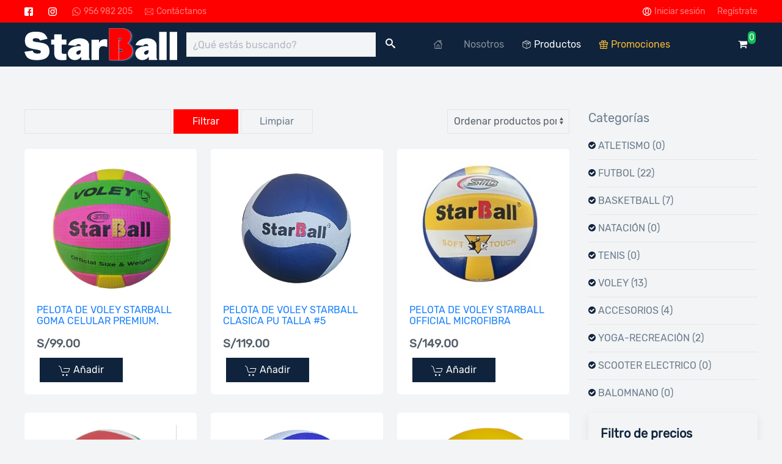

--- FILE ---
content_type: text/html; charset=utf-8
request_url: https://starball.com.pe/productos?filter_catid=23
body_size: 10581
content:
<!DOCTYPE html>
<html lang="es-es" dir="ltr" vocab="http://schema.org/">
    <head>
        <meta http-equiv="X-UA-Compatible" content="IE=edge">
        <meta name="viewport" content="width=device-width, initial-scale=1">
        <link rel="shortcut icon" href="/images/favicon-starball.png">
        <link rel="apple-touch-icon-precomposed" href="/images/favicon-starball.png">
        <meta charset="utf-8" />
	<base href="https://starball.com.pe/productos" />
	<meta name="og:type" content="product.group" />
	<meta name="og:url" content="https://starball.com.pe/productos?filter_catid=23" />
	<meta name="og:title" content="Productos" />
	<meta name="og:image" content="https://starball.com.pe/images/voley/celular.jpg" />
	<meta property="og:title" content="Productos" />
	<meta property="og:site_name" content="Starball-Peru" />
	<meta property="og:url" content="https://starball.com.pe/productos?filter_catid=23" />
	<meta property="og:type" content="product.group" />
	<meta name="generator" content="Joomla! - Open Source Content Management" />
	<title>Productos</title>
	<link href="/media/j2store/css/bootstrap.min.css" rel="stylesheet" />
	<link href="/media/j2store/css/jquery-ui-custom.css" rel="stylesheet" />
	<link href="https://starball.com.pe/media/j2store/css/font-awesome.min.css" rel="stylesheet" />
	<link href="/media/j2store/css/j2store.css" rel="stylesheet" />
	<link href="/media/j2store/css/jquery.fancybox.min.css" rel="stylesheet" />
	<link href="https://starball.com.pe/modules/mod_j2store_cart/css/j2store_cart.css" rel="stylesheet" />
	<link href="/templates/yootheme/css/theme.10.css?v=1747220233" rel="stylesheet" id="theme-style-css" />
	<link href="/css/theme.update.css" rel="stylesheet" id="theme-style-update-css" />
	<link href="/templates/yootheme_buho/css/custom.css?v=1.22.8" rel="stylesheet" id="theme-custom-css" />
	<style>

	</style>
	<script type="application/json" class="joomla-script-options new">{"csrf.token":"138aa57eb6f82a3c2b9ce0f4ad6cace0","system.paths":{"root":"","base":""}}</script>
	<script src="/media/jui/js/jquery.min.js?a0ef63f5c1b402c8d5870c36a08acd71"></script>
	<script src="/media/jui/js/jquery-noconflict.js?a0ef63f5c1b402c8d5870c36a08acd71"></script>
	<script src="/media/jui/js/jquery-migrate.min.js?a0ef63f5c1b402c8d5870c36a08acd71"></script>
	<script src="/media/jui/js/bootstrap.min.js?a0ef63f5c1b402c8d5870c36a08acd71"></script>
	<script src="/media/j2store/js/j2store.namespace.js"></script>
	<script src="/media/j2store/js/jquery-ui.min.js"></script>
	<script src="/media/j2store/js/jquery-ui-timepicker-addon.js"></script>
	<script src="/media/j2store/js/jquery.zoom.js"></script>
	<script src="/media/j2store/js/j2store.js"></script>
	<script src="/media/j2store/js/bootstrap-modal-conflit.js"></script>
	<script src="/media/j2store/js/jquery.fancybox.min.js"></script>
	<script src="/plugins/j2store/app_flexivariable/app_flexivariable/js/flexivariable.js"></script>
	<script src="/media/system/js/core.js?a0ef63f5c1b402c8d5870c36a08acd71"></script>
	<script src="/media/j2store/js/filter.js"></script>
	<script src="/templates/yootheme/vendor/assets/uikit/dist/js/uikit.min.js?v=1.22.8"></script>
	<script src="/templates/yootheme/vendor/assets/uikit/dist/js/uikit-icons.min.js?v=1.22.8"></script>
	<script src="/templates/yootheme/js/theme.js?v=1.22.8"></script>
	<script>

		var j2storeURL = 'https://starball.com.pe/';
		
			if(typeof(j2store) == 'undefined') {
				var j2store = {};
			}

	if(typeof(jQuery) != 'undefined') {
		jQuery.noConflict();
	}

	if(typeof(j2store.jQuery) == 'undefined') {
		j2store.jQuery = jQuery.noConflict();
	}

	if(typeof(j2store.jQuery) != 'undefined') {

		(function($) {
			$(document).ready(function(){
				//date, time, datetime

				if( $('.j2store_date').length ){
					$('.j2store_date').datepicker({dateFormat: 'yy-mm-dd'});
				}

				if($('.j2store_datetime').length){
					$('.j2store_datetime').datetimepicker({
							dateFormat: 'yy-mm-dd',
							timeFormat: 'HH:mm',
							
			currentText: 'Ahora',
			closeText: 'Hecho',
			timeOnlyTitle: 'Escoger tiempo',
			timeText: 'Tiempo',
			hourText: 'Hora',
			minuteText: 'Minuto',
			secondText: 'Segundos',
			millisecText: 'Milisegundos',
			timezoneText: 'Zona horaria'
			
					});
				}

				if($('.j2store_time').length){
					$('.j2store_time').timepicker({timeFormat: 'HH:mm', 
			currentText: 'Ahora',
			closeText: 'Hecho',
			timeOnlyTitle: 'Escoger tiempo',
			timeText: 'Tiempo',
			hourText: 'Hora',
			minuteText: 'Minuto',
			secondText: 'Segundos',
			millisecText: 'Milisegundos',
			timezoneText: 'Zona horaria'
			});
				}

			});
		})(j2store.jQuery);
	}
	jQuery(document).off("click.fb-start", "[data-trigger]");jQuery(document).off("click.fb-start", "[data-trigger]");var j2store_product_base_link ="index.php?option=com_j2store&view=products&catid[0]=8&Itemid=106";jQuery(function($){ initTooltips(); $("body").on("subform-row-add", initTooltips); function initTooltips (event, container) { container = container || document;$(container).find(".hasTooltip").tooltip({"html": true,"container": "body"});} });
if(typeof(j2store) == 'undefined') {
	var j2store = {};
}
if(typeof(j2store.jQuery) == 'undefined') {
	j2store.jQuery = jQuery.noConflict();
}		
(function($) {
	$(document).bind('after_adding_to_cart', function(element,data, type){

		var murl = '/carrito/ajaxmini';

		$.ajax({
			url : murl,
			type : 'get',
			cache : false,
			contentType : 'application/json; charset=utf-8',
			dataType : 'json',
			success : function(json) {
				if (json != null && json['response']) {
					$.each(json['response'], function(key, value) {
						if ($('.j2store_cart_module_' + key).length) {
							$('.j2store_cart_module_' + key).each(function() {
								$(this).html(value);
							});
						}
					});
				}
			}

		});

	});
})(j2store.jQuery);
		document.addEventListener('DOMContentLoaded', function() {
Array.prototype.slice.call(document.querySelectorAll('a span[id^="cloak"]')).forEach(function(span) {
    span.innerText = span.textContent;
});
});var $theme = {};
	</script>


    </head>
    <body class="">
        
        
        <div class="tm-page">

                        
<div class="tm-header-mobile uk-hidden@m">

<div uk-sticky cls-active="uk-navbar-sticky" sel-target=".uk-navbar-container">

    <div class="uk-navbar-container">
        <nav uk-navbar>

                        <div class="uk-navbar-left">

                                <a class="uk-navbar-item uk-logo" href="https://starball.com.pe">
                    <img alt="StarBall Perú" width="180" src="/images/starball-light.svg">                </a>
                
                
                
            </div>
            
            
                        <div class="uk-navbar-right">

                
                    <a href="#buscador" uk-toggle="target: #buscador; animation: uk-animation-fade"><span class="uk-icon-button" uk-icon="search"></span></a>
                      <div id="buscador" class="" style="position:fixed; top:50px; left: 0; width:100%;" hidden>
                        <div id="j2store-search-99" class="j2store-search-product  " >
	<form action="/productos" method="" class="form-horizontal" name="j2storeserachForm" id="j2storeserachForm_99" >

				<input type="text" class="inputbox" name="search" id="mod_j2store_search-99" value=""  placeholder="¿Qué estás buscando?"/>
		<a class="btn btn-primary" onclick="jQuery('#j2storeserachForm_99').submit();">
			<i  class="icon-search"></i>
		</a>
					<input type="hidden" name="catid[0]" value="8" />
		

	</form>
</div>                      </div>




                                <a class="uk-navbar-toggle" href="#tm-mobile" uk-toggle>
                                            <span class="uk-margin-small-right">Menú</span>
                                        <div uk-navbar-toggle-icon></div>
                </a>
                
                
            </div>
            
        </nav>
    </div>

    
</div>

<div id="tm-mobile" uk-offcanvas mode="slide" flip overlay>
    <div class="uk-offcanvas-bar">

        <button class="uk-offcanvas-close" type="button" uk-close></button>

        
            
<div class="uk-child-width-1-1" uk-grid>    <div>
<div class="uk-panel" id="module-0">

    
    
<ul class="uk-nav uk-nav-default">
    
	<li><a href="/" class="svg-menu"><img src="/images/svg/house.svg" alt="Inicio"></a></li>
	<li><a href="/nosotros">Nosotros</a></li>
	<li class="uk-active"><a href="/productos" class="svg-menu"><img src="/images/svg/package.svg" alt="Productos">Productos</a></li>
	<li><a href="#" class="svg-menu uk-text-warning"><img src="/images/svg/gift.svg" alt="Promociones">Promociones</a></li></ul>

</div>
</div></div>

            
    </div>
</div>

</div>


<div class="tm-toolbar tm-toolbar-default uk-visible@m">
    <div class="uk-container uk-flex uk-flex-middle">

                <div>
            <div class="uk-grid-medium uk-child-width-auto uk-flex-middle" uk-grid="margin: uk-margin-small-top">

                                <div>
<div class="uk-panel _menu" id="module-1">

    
    
<ul class="uk-subnav">
    <li><a href="#" class="svg-menu"><img src="/images/svg/facebook-light.svg" alt="Facebook" uk-svg></a></li><li><a href="https://www.instagram.com/starballperu/" target="_blank" class="svg-menu"><img src="/images/svg/instagram-light.svg" alt="Instagram" uk-svg></a></li><li><a href="https://api.whatsapp.com/send?phone=51956982205&amp;text=Hola,%20quiero%20más%20información" class="svg-menu"><img src="/images/svg/whatsapp_light.svg" alt="956 982 205" uk-svg>956 982 205</a></li><li><a href="/contactanos" class="svg-menu"><img src="/images/svg/email_light.svg" alt="Contáctanos" uk-svg>Contáctanos</a></li></ul>

</div>
</div>
                
                
            </div>
        </div>
        
                <div class="uk-margin-auto-left">
            <div class="uk-grid-medium uk-child-width-auto uk-flex-middle" uk-grid="margin: uk-margin-small-top">
                <div>
<div class="uk-panel _menu" id="module-101">

    
    
<ul class="uk-subnav">
    <li><a href="/iniciar-sesion" class="svg-menu"><img src="/images/svg/user_light.svg" alt="Iniciar sesión" uk-svg>Iniciar sesión</a></li><li><a href="/registrate">Regístrate</a></li></ul>

</div>
</div>
            </div>
        </div>
        
    </div>
</div>

<div class="tm-header uk-visible@m" uk-header>



        <div uk-sticky media="@m" cls-active="uk-navbar-sticky" sel-target=".uk-navbar-container">
    
        <div class="uk-navbar-container">

            <div class="uk-container">
                <nav class="uk-navbar" uk-navbar="{&quot;align&quot;:&quot;left&quot;,&quot;boundary&quot;:&quot;!.uk-navbar-container&quot;}">

                                        <div class="uk-navbar-left">

                                                    
<a href="https://starball.com.pe" class="uk-navbar-item uk-logo">
    <img alt="StarBall Perú" width="250" src="/images/StarBall.svg"><img class="uk-logo-inverse" alt="StarBall Perú" width="250" src="/images/starball-light.svg"></a>
                                                <div id="j2store-search-99" class="j2store-search-product  " >
	<form action="/productos" method="" class="form-horizontal" name="j2storeserachForm" id="j2storeserachForm_99" >

				<input type="text" class="inputbox" name="search" id="mod_j2store_search-99" value=""  placeholder="¿Qué estás buscando?"/>
		<a class="btn btn-primary" onclick="jQuery('#j2storeserachForm_99').submit();">
			<i  class="icon-search"></i>
		</a>
					<input type="hidden" name="catid[0]" value="8" />
		

	</form>
</div>                                                    
<ul class="uk-navbar-nav">
    
	<li><a href="/" class="svg-menu"><img  class="uk-margin-small-right" src="/images/svg/house.svg" alt="Inicio" uk-svg></a></li>
	<li><a href="/nosotros">Nosotros</a></li>
	<li class="uk-active"><a href="/productos" class="svg-menu"><img  class="uk-margin-small-right uk-margin-small-right" src="/images/svg/package.svg" alt="Productos" uk-svg>Productos</a></li>
	<li><a href="#" class="svg-menu uk-text-warning"><img  class="uk-margin-small-right uk-margin-small-right uk-margin-small-right" src="/images/svg/gift.svg" alt="Promociones" uk-svg>Promociones</a></li></ul>

                        
                    </div>
                    
                    
                                        <div class="uk-navbar-right">

                        
                        
<div class="uk-navbar-item" id="module-98">

    
    
<div class="uk-panel custom" >			<div class="j2store_cart_module_96">
						<div class="j2store-minicart-button">
				<span class="cart-item-info">
					<a class="link" href="/carrito">
						<i class="fa fa-shopping-cart"></i>
						<span class="cart-item-count">0</span>
					</a>
				</span>
			</div>

									</div>
			</div>

</div>


                    </div>
                    
                </nav>
            </div>

        </div>

        </div>
    




</div>
            
            

            
            <div id="tm-main"  class="tm-main uk-section uk-section-default" uk-height-viewport="expand: true">
                <div class="uk-container">

                    
                            
            
            <div id="system-message-container" data-messages="[]">
</div>

            <div id="akeeba-renderjoomla">
<div itemscope itemtype="https://schema.org/ItemList" class="j2store-product-list bs2"   data-link="/productos">

	
		
	<div class="row-fluid">
				
					<div class="span9">
		
							<form class="form-horizontal" id="productFilters" name="productfilters"  action="/productos"
	  data-link="/productos" method="post">
		<input type="hidden" name="filter_catid" id="sort_filter_catid"  value ="23" />
				   		<input type="text" name="search" value=""  class="j2store-product-search-input"    />			<input  type="button" value="Filtrar"
									class="btn btn-success"
								    onclick="jQuery(this.form).submit();" />
				<input  type="button" value="Limpiar"
							class="btn btn-inverse"
						    onclick="resetJ2storeFilter();" />

        		<!-- Sorting -->
   				<select id="j2store_sortby" name="sortby" class="input" onchange="jQuery(this.form).submit()">
	<option value="" selected="selected">Ordenar productos por</option>
	<option value="pname">Nombre</option>
	<option value="rpname">Nombre (Z - A)</option>
	<option value="min_price">Menor Precio</option>
	<option value="rmin_price">Mayor Precio</option>
	<option value="sku">REF (A - Z)</option>
	<option value="rsku">REF (Z - A)</option>
	<option value="brand">Marca (A-Z)</option>
	<option value="rbrand">Marca (Z-A)</option>
</select>
		
	<input type="hidden" name="option"  value ="com_j2store" />	<input type="hidden" name="view"  value ="products" />	<input type="hidden" name="task"  value ="browse" />	<input type="hidden" name="Itemid"  value ="106" />	<input type="hidden" name="138aa57eb6f82a3c2b9ce0f4ad6cace0" value="1" /></form>

<script type="text/javascript">
function resetJ2storeFilter(){
	jQuery(".j2store-product-search-input").val("");
	jQuery("#productFilters").submit();
}
</script>			
							
																<!-- Make sure product is enabled and visible @front end -->
																																								<div class="j2store-products-row row-0 row-fluid">
																			<div itemprop="itemListElement" itemscope="" itemtype="https://schema.org/ListItem" class="span4" >
                                                <meta itemprop="position" content="1" />
												<div itemprop="item" itemscope="" itemtype="https://schema.org/Product"
												     class="j2store-single-product multiple j2store-single-product-159 product-159 pcolumn-1 ">
																										
    <div class="j2store-product-images">

        
                    <div class="j2store-mainimage">
                                                                            <a href="/productos/pelota-de-voley-starball-goma-celular-premium">
                                        <img itemprop="image"
                         alt="PELOTA DE VOLEY STARBALL GOMA CELULAR PREMIUM."
                         title="PELOTA DE VOLEY STARBALL GOMA CELULAR PREMIUM."
                         class="j2store-img-responsive j2store-product-main-image-159"
                         src="https://starball.com.pe/images/voley/celular.jpg"
                         width="450"/>
                                            </a>
                                    
            </div>
            </div>



	<h2 itemprop="name" class="product-title">
				
			<a itemprop="url" href="/productos/pelota-de-voley-starball-goma-celular-premium"
			title="PELOTA DE VOLEY STARBALL GOMA CELULAR PREMIUM." >
				
		PELOTA DE VOLEY STARBALL GOMA CELULAR PREMIUM.					</a>
			</h2>
		

	




<div itemprop="offers" itemscope itemtype="https://schema.org/Offer" class="product-price-container">

			<span class="sale-price">
			S/99.00		</span>
	
	
	
	<meta itemprop="price" content="99.00000" />
	<meta itemprop="priceCurrency" content="PEN" />
	<link itemprop="availability" href="https://schema.org/InStock" />
</div>






<form action="/carrito/addItem"
		method="post" class="j2store-addtocart-form"
		id="j2store-addtocart-form-159"
		name="j2store-addtocart-form-159"
		data-product_id="159"
		data-product_type="simple"
		enctype="multipart/form-data">

			

		<span id="add-to-cart-159" class="j2store-add-to-cart">

		<div class="product-qty"><input type="number" name="product_qty" value="1" class="input-mini form-control " min="0" step="1" /></div>
			<input type="hidden" name="product_id" value="159" />

			<button class="j2store-cart-button btn btn-primary" type="submit"
				data-cart-action-always="Añadiendo..."
				data-cart-action-done="Añadir"
				data-cart-action-timeout="1000" >
				<span uk-icon="icon: cart"></span> Añadir			</button>
		</span>

		 <span class="cart-action-complete" style="display:none;">
			   				 <span class="text-success">
					 <a href="/carrito" class="j2store-checkout-link" title="Haz clic para finalizar tu compra" uk-tooltip="delay:1000;">
						 <lottie-player  src="https://assets2.lottiefiles.com/datafiles/jEgAWaDrrm6qdJx/data.json"  background="transparent"  speed="1"  style="width: 70px; height: 70px;" autoplay >
						 </lottie-player>
					 </a>
				 </span>
		 </span>

	
	
	<input type="hidden" name="option" value="com_j2store" />
	<input type="hidden" name="view" value="carts" />
	<input type="hidden" name="task" value="addItem" />
	<input type="hidden" name="ajax" value="0" />
	<input type="hidden" name="138aa57eb6f82a3c2b9ce0f4ad6cace0" value="1" />	<input type="hidden" name="return" value="aHR0cHM6Ly9zdGFyYmFsbC5jb20ucGUvcHJvZHVjdG9zP2ZpbHRlcl9jYXRpZD0yMw==" />
	<div class="j2store-notifications"></div>

</form>
	

													<!-- QUICK VIEW OPTION -->
                                                    												</div>
											</div>
																																									<!-- Make sure product is enabled and visible @front end -->
																																<div itemprop="itemListElement" itemscope="" itemtype="https://schema.org/ListItem" class="span4" >
                                                <meta itemprop="position" content="2" />
												<div itemprop="item" itemscope="" itemtype="https://schema.org/Product"
												     class="j2store-single-product multiple j2store-single-product-157 product-157 pcolumn-2 ">
																										
    <div class="j2store-product-images">

        
                    <div class="j2store-mainimage">
                                                                            <a href="/productos/pelota-de-voley-starball-clasica-pu-talla-5">
                                        <img itemprop="image"
                         alt="PELOTA DE VOLEY STARBALL  CLASICA PU TALLA #5"
                         title="PELOTA DE VOLEY STARBALL  CLASICA PU TALLA #5"
                         class="j2store-img-responsive j2store-product-main-image-157"
                         src="https://starball.com.pe/images/voley/starballvoley/stb13.jpg"
                         width="450"/>
                                            </a>
                                    
            </div>
            </div>



	<h2 itemprop="name" class="product-title">
				
			<a itemprop="url" href="/productos/pelota-de-voley-starball-clasica-pu-talla-5"
			title="PELOTA DE VOLEY STARBALL  CLASICA PU TALLA #5" >
				
		PELOTA DE VOLEY STARBALL  CLASICA PU TALLA #5					</a>
			</h2>
		

	




<div itemprop="offers" itemscope itemtype="https://schema.org/Offer" class="product-price-container">

			<span class="sale-price">
			S/119.00		</span>
	
	
	
	<meta itemprop="price" content="119.00000" />
	<meta itemprop="priceCurrency" content="PEN" />
	<link itemprop="availability" href="https://schema.org/InStock" />
</div>






<form action="/carrito/addItem"
		method="post" class="j2store-addtocart-form"
		id="j2store-addtocart-form-157"
		name="j2store-addtocart-form-157"
		data-product_id="157"
		data-product_type="simple"
		enctype="multipart/form-data">

			

		<span id="add-to-cart-157" class="j2store-add-to-cart">

		<div class="product-qty"><input type="number" name="product_qty" value="1" class="input-mini form-control " min="0" step="1" /></div>
			<input type="hidden" name="product_id" value="157" />

			<button class="j2store-cart-button btn btn-primary" type="submit"
				data-cart-action-always="Añadiendo..."
				data-cart-action-done="Añadir"
				data-cart-action-timeout="1000" >
				<span uk-icon="icon: cart"></span> Añadir			</button>
		</span>

		 <span class="cart-action-complete" style="display:none;">
			   				 <span class="text-success">
					 <a href="/carrito" class="j2store-checkout-link" title="Haz clic para finalizar tu compra" uk-tooltip="delay:1000;">
						 <lottie-player  src="https://assets2.lottiefiles.com/datafiles/jEgAWaDrrm6qdJx/data.json"  background="transparent"  speed="1"  style="width: 70px; height: 70px;" autoplay >
						 </lottie-player>
					 </a>
				 </span>
		 </span>

	
	
	<input type="hidden" name="option" value="com_j2store" />
	<input type="hidden" name="view" value="carts" />
	<input type="hidden" name="task" value="addItem" />
	<input type="hidden" name="ajax" value="0" />
	<input type="hidden" name="138aa57eb6f82a3c2b9ce0f4ad6cace0" value="1" />	<input type="hidden" name="return" value="aHR0cHM6Ly9zdGFyYmFsbC5jb20ucGUvcHJvZHVjdG9zP2ZpbHRlcl9jYXRpZD0yMw==" />
	<div class="j2store-notifications"></div>

</form>
	

													<!-- QUICK VIEW OPTION -->
                                                    												</div>
											</div>
																																									<!-- Make sure product is enabled and visible @front end -->
																																<div itemprop="itemListElement" itemscope="" itemtype="https://schema.org/ListItem" class="span4" >
                                                <meta itemprop="position" content="3" />
												<div itemprop="item" itemscope="" itemtype="https://schema.org/Product"
												     class="j2store-single-product multiple j2store-single-product-155 product-155 pcolumn-3 ">
																										
    <div class="j2store-product-images">

        
                    <div class="j2store-mainimage">
                                                                            <a href="/productos/pelota-de-voley-starball-official-microfibra-brillante-calidad-fivb">
                                        <img itemprop="image"
                         alt="PELOTA DE VOLEY STARBALL OFFICIAL MICROFIBRA BRILLANTE CALIDAD FIVB"
                         title="PELOTA DE VOLEY STARBALL OFFICIAL MICROFIBRA BRILLANTE CALIDAD FIVB"
                         class="j2store-img-responsive j2store-product-main-image-155"
                         src="https://starball.com.pe/images/voley/starballvoley/stb4.jpg"
                         width="450"/>
                                            </a>
                                    
            </div>
            </div>



	<h2 itemprop="name" class="product-title">
				
			<a itemprop="url" href="/productos/pelota-de-voley-starball-official-microfibra-brillante-calidad-fivb"
			title="PELOTA DE VOLEY STARBALL OFFICIAL MICROFIBRA BRILLANTE CALIDAD FIVB" >
				
		PELOTA DE VOLEY STARBALL OFFICIAL MICROFIBRA BRILLANTE CALIDAD FIVB					</a>
			</h2>
		

	




<div itemprop="offers" itemscope itemtype="https://schema.org/Offer" class="product-price-container">

			<span class="sale-price">
			S/149.00		</span>
	
	
	
	<meta itemprop="price" content="149.00000" />
	<meta itemprop="priceCurrency" content="PEN" />
	<link itemprop="availability" href="https://schema.org/InStock" />
</div>






<form action="/carrito/addItem"
		method="post" class="j2store-addtocart-form"
		id="j2store-addtocart-form-155"
		name="j2store-addtocart-form-155"
		data-product_id="155"
		data-product_type="simple"
		enctype="multipart/form-data">

			

		<span id="add-to-cart-155" class="j2store-add-to-cart">

		<div class="product-qty"><input type="number" name="product_qty" value="1" class="input-mini form-control " min="0" step="1" /></div>
			<input type="hidden" name="product_id" value="155" />

			<button class="j2store-cart-button btn btn-primary" type="submit"
				data-cart-action-always="Añadiendo..."
				data-cart-action-done="Añadir"
				data-cart-action-timeout="1000" >
				<span uk-icon="icon: cart"></span> Añadir			</button>
		</span>

		 <span class="cart-action-complete" style="display:none;">
			   				 <span class="text-success">
					 <a href="/carrito" class="j2store-checkout-link" title="Haz clic para finalizar tu compra" uk-tooltip="delay:1000;">
						 <lottie-player  src="https://assets2.lottiefiles.com/datafiles/jEgAWaDrrm6qdJx/data.json"  background="transparent"  speed="1"  style="width: 70px; height: 70px;" autoplay >
						 </lottie-player>
					 </a>
				 </span>
		 </span>

	
	
	<input type="hidden" name="option" value="com_j2store" />
	<input type="hidden" name="view" value="carts" />
	<input type="hidden" name="task" value="addItem" />
	<input type="hidden" name="ajax" value="0" />
	<input type="hidden" name="138aa57eb6f82a3c2b9ce0f4ad6cace0" value="1" />	<input type="hidden" name="return" value="aHR0cHM6Ly9zdGFyYmFsbC5jb20ucGUvcHJvZHVjdG9zP2ZpbHRlcl9jYXRpZD0yMw==" />
	<div class="j2store-notifications"></div>

</form>
	

													<!-- QUICK VIEW OPTION -->
                                                    												</div>
											</div>
																										</div>
																																<!-- Make sure product is enabled and visible @front end -->
																																								<div class="j2store-products-row row-1 row-fluid">
																			<div itemprop="itemListElement" itemscope="" itemtype="https://schema.org/ListItem" class="span4" >
                                                <meta itemprop="position" content="4" />
												<div itemprop="item" itemscope="" itemtype="https://schema.org/Product"
												     class="j2store-single-product multiple j2store-single-product-154 product-154 pcolumn-1 ">
																										
    <div class="j2store-product-images">

        
                    <div class="j2store-mainimage">
                                                                            <a href="/productos/pelota-de-voley-starball-official-calidad-fivb-stb5000">
                                        <img itemprop="image"
                         alt="PELOTA DE VOLEY STARBALL OFFICIAL  CALIDAD FIVB STB5000"
                         title="PELOTA DE VOLEY STARBALL OFFICIAL  CALIDAD FIVB STB5000"
                         class="j2store-img-responsive j2store-product-main-image-154"
                         src="https://starball.com.pe/images/voley/starballvoley/stb.jpg"
                         width="450"/>
                                            </a>
                                    
            </div>
            </div>



	<h2 itemprop="name" class="product-title">
				
			<a itemprop="url" href="/productos/pelota-de-voley-starball-official-calidad-fivb-stb5000"
			title="PELOTA DE VOLEY STARBALL OFFICIAL  CALIDAD FIVB STB5000" >
				
		PELOTA DE VOLEY STARBALL OFFICIAL  CALIDAD FIVB STB5000					</a>
			</h2>
		

	




<div itemprop="offers" itemscope itemtype="https://schema.org/Offer" class="product-price-container">

			<span class="sale-price">
			S/299.00		</span>
	
	
	
	<meta itemprop="price" content="299.00000" />
	<meta itemprop="priceCurrency" content="PEN" />
	<link itemprop="availability" href="https://schema.org/InStock" />
</div>






<form action="/carrito/addItem"
		method="post" class="j2store-addtocart-form"
		id="j2store-addtocart-form-154"
		name="j2store-addtocart-form-154"
		data-product_id="154"
		data-product_type="simple"
		enctype="multipart/form-data">

			

		<span id="add-to-cart-154" class="j2store-add-to-cart">

		<div class="product-qty"><input type="number" name="product_qty" value="1" class="input-mini form-control " min="0" step="1" /></div>
			<input type="hidden" name="product_id" value="154" />

			<button class="j2store-cart-button btn btn-primary" type="submit"
				data-cart-action-always="Añadiendo..."
				data-cart-action-done="Añadir"
				data-cart-action-timeout="1000" >
				<span uk-icon="icon: cart"></span> Añadir			</button>
		</span>

		 <span class="cart-action-complete" style="display:none;">
			   				 <span class="text-success">
					 <a href="/carrito" class="j2store-checkout-link" title="Haz clic para finalizar tu compra" uk-tooltip="delay:1000;">
						 <lottie-player  src="https://assets2.lottiefiles.com/datafiles/jEgAWaDrrm6qdJx/data.json"  background="transparent"  speed="1"  style="width: 70px; height: 70px;" autoplay >
						 </lottie-player>
					 </a>
				 </span>
		 </span>

	
	
	<input type="hidden" name="option" value="com_j2store" />
	<input type="hidden" name="view" value="carts" />
	<input type="hidden" name="task" value="addItem" />
	<input type="hidden" name="ajax" value="0" />
	<input type="hidden" name="138aa57eb6f82a3c2b9ce0f4ad6cace0" value="1" />	<input type="hidden" name="return" value="aHR0cHM6Ly9zdGFyYmFsbC5jb20ucGUvcHJvZHVjdG9zP2ZpbHRlcl9jYXRpZD0yMw==" />
	<div class="j2store-notifications"></div>

</form>
	

													<!-- QUICK VIEW OPTION -->
                                                    												</div>
											</div>
																																									<!-- Make sure product is enabled and visible @front end -->
																																<div itemprop="itemListElement" itemscope="" itemtype="https://schema.org/ListItem" class="span4" >
                                                <meta itemprop="position" content="5" />
												<div itemprop="item" itemscope="" itemtype="https://schema.org/Product"
												     class="j2store-single-product multiple j2store-single-product-144 product-144 pcolumn-2 ">
																										
    <div class="j2store-product-images">

        
                    <div class="j2store-mainimage">
                                                                            <a href="/productos/balon-de-voleibol-vivia-vayu">
                                        <img itemprop="image"
                         alt="BALÓN DE VOLEIBOL NIVIA VAYU"
                         title="BALÓN DE VOLEIBOL NIVIA VAYU"
                         class="j2store-img-responsive j2store-product-main-image-144"
                         src="https://starball.com.pe/images/voley/22.jpg"
                         width="450"/>
                                            </a>
                                    
            </div>
            </div>



	<h2 itemprop="name" class="product-title">
				
			<a itemprop="url" href="/productos/balon-de-voleibol-vivia-vayu"
			title="BALÓN DE VOLEIBOL NIVIA VAYU" >
				
		BALÓN DE VOLEIBOL NIVIA VAYU					</a>
			</h2>
		

	




<div itemprop="offers" itemscope itemtype="https://schema.org/Offer" class="product-price-container">

			<span class="sale-price">
			S/219.00		</span>
	
	
	
	<meta itemprop="price" content="219.00000" />
	<meta itemprop="priceCurrency" content="PEN" />
	<link itemprop="availability" href="https://schema.org/InStock" />
</div>






<form action="/carrito/addItem"
		method="post" class="j2store-addtocart-form"
		id="j2store-addtocart-form-144"
		name="j2store-addtocart-form-144"
		data-product_id="144"
		data-product_type="simple"
		enctype="multipart/form-data">

			

		<span id="add-to-cart-144" class="j2store-add-to-cart">

		<div class="product-qty"><input type="number" name="product_qty" value="1" class="input-mini form-control " min="0" step="1" /></div>
			<input type="hidden" name="product_id" value="144" />

			<button class="j2store-cart-button btn btn-primary" type="submit"
				data-cart-action-always="Añadiendo..."
				data-cart-action-done="Añadir"
				data-cart-action-timeout="1000" >
				<span uk-icon="icon: cart"></span> Añadir			</button>
		</span>

		 <span class="cart-action-complete" style="display:none;">
			   				 <span class="text-success">
					 <a href="/carrito" class="j2store-checkout-link" title="Haz clic para finalizar tu compra" uk-tooltip="delay:1000;">
						 <lottie-player  src="https://assets2.lottiefiles.com/datafiles/jEgAWaDrrm6qdJx/data.json"  background="transparent"  speed="1"  style="width: 70px; height: 70px;" autoplay >
						 </lottie-player>
					 </a>
				 </span>
		 </span>

	
	
	<input type="hidden" name="option" value="com_j2store" />
	<input type="hidden" name="view" value="carts" />
	<input type="hidden" name="task" value="addItem" />
	<input type="hidden" name="ajax" value="0" />
	<input type="hidden" name="138aa57eb6f82a3c2b9ce0f4ad6cace0" value="1" />	<input type="hidden" name="return" value="aHR0cHM6Ly9zdGFyYmFsbC5jb20ucGUvcHJvZHVjdG9zP2ZpbHRlcl9jYXRpZD0yMw==" />
	<div class="j2store-notifications"></div>

</form>
	

													<!-- QUICK VIEW OPTION -->
                                                    												</div>
											</div>
																																									<!-- Make sure product is enabled and visible @front end -->
																																<div itemprop="itemListElement" itemscope="" itemtype="https://schema.org/ListItem" class="span4" >
                                                <meta itemprop="position" content="6" />
												<div itemprop="item" itemscope="" itemtype="https://schema.org/Product"
												     class="j2store-single-product multiple j2store-single-product-143 product-143 pcolumn-3 ">
																										
    <div class="j2store-product-images">

        
                    <div class="j2store-mainimage">
                                                                            <a href="/productos/pelota-de-voley-star-grand-champion-vb225-34">
                                        <img itemprop="image"
                         alt="PELOTA DE VOLEY STAR GRAND CHAMPION VB225-34"
                         title="PELOTA DE VOLEY STAR GRAND CHAMPION VB225-34"
                         class="j2store-img-responsive j2store-product-main-image-143"
                         src="https://starball.com.pe/images/basketball/s5.jpg"
                         width="450"/>
                                            </a>
                                    
            </div>
            </div>



	<h2 itemprop="name" class="product-title">
				
			<a itemprop="url" href="/productos/pelota-de-voley-star-grand-champion-vb225-34"
			title="PELOTA DE VOLEY STAR GRAND CHAMPION VB225-34" >
				
		PELOTA DE VOLEY STAR GRAND CHAMPION VB225-34					</a>
			</h2>
		

	




<div itemprop="offers" itemscope itemtype="https://schema.org/Offer" class="product-price-container">

			<span class="sale-price">
			S/319.00		</span>
	
	
	
	<meta itemprop="price" content="319.00000" />
	<meta itemprop="priceCurrency" content="PEN" />
	<link itemprop="availability" href="https://schema.org/InStock" />
</div>






<form action="/carrito/addItem"
		method="post" class="j2store-addtocart-form"
		id="j2store-addtocart-form-143"
		name="j2store-addtocart-form-143"
		data-product_id="143"
		data-product_type="simple"
		enctype="multipart/form-data">

			

		<span id="add-to-cart-143" class="j2store-add-to-cart">

		<div class="product-qty"><input type="number" name="product_qty" value="1" class="input-mini form-control " min="0" step="1" /></div>
			<input type="hidden" name="product_id" value="143" />

			<button class="j2store-cart-button btn btn-primary" type="submit"
				data-cart-action-always="Añadiendo..."
				data-cart-action-done="Añadir"
				data-cart-action-timeout="1000" >
				<span uk-icon="icon: cart"></span> Añadir			</button>
		</span>

		 <span class="cart-action-complete" style="display:none;">
			   				 <span class="text-success">
					 <a href="/carrito" class="j2store-checkout-link" title="Haz clic para finalizar tu compra" uk-tooltip="delay:1000;">
						 <lottie-player  src="https://assets2.lottiefiles.com/datafiles/jEgAWaDrrm6qdJx/data.json"  background="transparent"  speed="1"  style="width: 70px; height: 70px;" autoplay >
						 </lottie-player>
					 </a>
				 </span>
		 </span>

	
	
	<input type="hidden" name="option" value="com_j2store" />
	<input type="hidden" name="view" value="carts" />
	<input type="hidden" name="task" value="addItem" />
	<input type="hidden" name="ajax" value="0" />
	<input type="hidden" name="138aa57eb6f82a3c2b9ce0f4ad6cace0" value="1" />	<input type="hidden" name="return" value="aHR0cHM6Ly9zdGFyYmFsbC5jb20ucGUvcHJvZHVjdG9zP2ZpbHRlcl9jYXRpZD0yMw==" />
	<div class="j2store-notifications"></div>

</form>
	

													<!-- QUICK VIEW OPTION -->
                                                    												</div>
											</div>
																										</div>
																																<!-- Make sure product is enabled and visible @front end -->
																																								<div class="j2store-products-row row-2 row-fluid">
																			<div itemprop="itemListElement" itemscope="" itemtype="https://schema.org/ListItem" class="span4" >
                                                <meta itemprop="position" content="7" />
												<div itemprop="item" itemscope="" itemtype="https://schema.org/Product"
												     class="j2store-single-product multiple j2store-single-product-140 product-140 pcolumn-1 ">
																										
    <div class="j2store-product-images">

        
                    <div class="j2store-mainimage">
                                                                    
            </div>
            </div>



	<h2 itemprop="name" class="product-title">
				
			<a itemprop="url" href="/productos/pelota-de-voley-starball-pu-5-oficial-calidad-fivb"
			title="PELOTA DE VOLEY STARBALL PU #5 OFICIAL CALIDAD FIVB" >
				
		PELOTA DE VOLEY STARBALL PU #5 OFICIAL CALIDAD FIVB					</a>
			</h2>
		

	




<div itemprop="offers" itemscope itemtype="https://schema.org/Offer" class="product-price-container">

			<span class="sale-price">
			S/149.00		</span>
	
	
	
	<meta itemprop="price" content="149.00000" />
	<meta itemprop="priceCurrency" content="PEN" />
	<link itemprop="availability" href="https://schema.org/InStock" />
</div>






<form action="/carrito/addItem"
		method="post" class="j2store-addtocart-form"
		id="j2store-addtocart-form-140"
		name="j2store-addtocart-form-140"
		data-product_id="140"
		data-product_type="simple"
		enctype="multipart/form-data">

			

		<span id="add-to-cart-140" class="j2store-add-to-cart">

		<div class="product-qty"><input type="number" name="product_qty" value="1" class="input-mini form-control " min="0" step="1" /></div>
			<input type="hidden" name="product_id" value="140" />

			<button class="j2store-cart-button btn btn-primary" type="submit"
				data-cart-action-always="Añadiendo..."
				data-cart-action-done="Añadir"
				data-cart-action-timeout="1000" >
				<span uk-icon="icon: cart"></span> Añadir			</button>
		</span>

		 <span class="cart-action-complete" style="display:none;">
			   				 <span class="text-success">
					 <a href="/carrito" class="j2store-checkout-link" title="Haz clic para finalizar tu compra" uk-tooltip="delay:1000;">
						 <lottie-player  src="https://assets2.lottiefiles.com/datafiles/jEgAWaDrrm6qdJx/data.json"  background="transparent"  speed="1"  style="width: 70px; height: 70px;" autoplay >
						 </lottie-player>
					 </a>
				 </span>
		 </span>

	
	
	<input type="hidden" name="option" value="com_j2store" />
	<input type="hidden" name="view" value="carts" />
	<input type="hidden" name="task" value="addItem" />
	<input type="hidden" name="ajax" value="0" />
	<input type="hidden" name="138aa57eb6f82a3c2b9ce0f4ad6cace0" value="1" />	<input type="hidden" name="return" value="aHR0cHM6Ly9zdGFyYmFsbC5jb20ucGUvcHJvZHVjdG9zP2ZpbHRlcl9jYXRpZD0yMw==" />
	<div class="j2store-notifications"></div>

</form>
	

													<!-- QUICK VIEW OPTION -->
                                                    												</div>
											</div>
																																									<!-- Make sure product is enabled and visible @front end -->
																																<div itemprop="itemListElement" itemscope="" itemtype="https://schema.org/ListItem" class="span4" >
                                                <meta itemprop="position" content="8" />
												<div itemprop="item" itemscope="" itemtype="https://schema.org/Product"
												     class="j2store-single-product multiple j2store-single-product-132 product-132 pcolumn-2 ">
																										
    <div class="j2store-product-images">

        
                    <div class="j2store-mainimage">
                                                                            <a href="/productos/pelota-de-voleibol-starball-giro">
                                        <img itemprop="image"
                         alt="pelota de Voleibol  STARBALL GIRO"
                         title="pelota de Voleibol  STARBALL GIRO"
                         class="j2store-img-responsive j2store-product-main-image-132"
                         src="https://starball.com.pe/images/voley/12.jpeg"
                         width="450"/>
                                            </a>
                                    
            </div>
            </div>



	<h2 itemprop="name" class="product-title">
				
			<a itemprop="url" href="/productos/pelota-de-voleibol-starball-giro"
			title="pelota de Voleibol  STARBALL GIRO" >
				
		pelota de Voleibol  STARBALL GIRO					</a>
			</h2>
		

	




<div itemprop="offers" itemscope itemtype="https://schema.org/Offer" class="product-price-container">

			<span class="sale-price">
			S/329.00		</span>
	
	
	
	<meta itemprop="price" content="329.00000" />
	<meta itemprop="priceCurrency" content="PEN" />
	<link itemprop="availability" href="https://schema.org/InStock" />
</div>






<form action="/carrito/addItem"
		method="post" class="j2store-addtocart-form"
		id="j2store-addtocart-form-132"
		name="j2store-addtocart-form-132"
		data-product_id="132"
		data-product_type="simple"
		enctype="multipart/form-data">

			

		<span id="add-to-cart-132" class="j2store-add-to-cart">

		<div class="product-qty"><input type="number" name="product_qty" value="1" class="input-mini form-control " min="0" step="1" /></div>
			<input type="hidden" name="product_id" value="132" />

			<button class="j2store-cart-button btn btn-primary" type="submit"
				data-cart-action-always="Añadiendo..."
				data-cart-action-done="Añadir"
				data-cart-action-timeout="1000" >
				<span uk-icon="icon: cart"></span> Añadir			</button>
		</span>

		 <span class="cart-action-complete" style="display:none;">
			   				 <span class="text-success">
					 <a href="/carrito" class="j2store-checkout-link" title="Haz clic para finalizar tu compra" uk-tooltip="delay:1000;">
						 <lottie-player  src="https://assets2.lottiefiles.com/datafiles/jEgAWaDrrm6qdJx/data.json"  background="transparent"  speed="1"  style="width: 70px; height: 70px;" autoplay >
						 </lottie-player>
					 </a>
				 </span>
		 </span>

	
	
	<input type="hidden" name="option" value="com_j2store" />
	<input type="hidden" name="view" value="carts" />
	<input type="hidden" name="task" value="addItem" />
	<input type="hidden" name="ajax" value="0" />
	<input type="hidden" name="138aa57eb6f82a3c2b9ce0f4ad6cace0" value="1" />	<input type="hidden" name="return" value="aHR0cHM6Ly9zdGFyYmFsbC5jb20ucGUvcHJvZHVjdG9zP2ZpbHRlcl9jYXRpZD0yMw==" />
	<div class="j2store-notifications"></div>

</form>
	

													<!-- QUICK VIEW OPTION -->
                                                    												</div>
											</div>
																																									<!-- Make sure product is enabled and visible @front end -->
																																<div itemprop="itemListElement" itemscope="" itemtype="https://schema.org/ListItem" class="span4" >
                                                <meta itemprop="position" content="9" />
												<div itemprop="item" itemscope="" itemtype="https://schema.org/Product"
												     class="j2store-single-product multiple j2store-single-product-131 product-131 pcolumn-3 ">
																										
    <div class="j2store-product-images">

        
                    <div class="j2store-mainimage">
                                                                            <a href="/productos/pelota-de-voleibol-starball-pu-5000">
                                        <img itemprop="image"
                         alt="pelota de Voleibol STARBALL  PU-5000"
                         title="pelota de Voleibol STARBALL  PU-5000"
                         class="j2store-img-responsive j2store-product-main-image-131"
                         src="https://starball.com.pe/images/voley/3.jpeg"
                         width="450"/>
                                            </a>
                                    
            </div>
            </div>



	<h2 itemprop="name" class="product-title">
				
			<a itemprop="url" href="/productos/pelota-de-voleibol-starball-pu-5000"
			title="pelota de Voleibol STARBALL  PU-5000" >
				
		pelota de Voleibol STARBALL  PU-5000					</a>
			</h2>
		

	




<div itemprop="offers" itemscope itemtype="https://schema.org/Offer" class="product-price-container">

			<span class="sale-price">
			S/199.00		</span>
	
	
	
	<meta itemprop="price" content="199.00000" />
	<meta itemprop="priceCurrency" content="PEN" />
	<link itemprop="availability" href="https://schema.org/InStock" />
</div>






<form action="/carrito/addItem"
		method="post" class="j2store-addtocart-form"
		id="j2store-addtocart-form-131"
		name="j2store-addtocart-form-131"
		data-product_id="131"
		data-product_type="simple"
		enctype="multipart/form-data">

			

		<span id="add-to-cart-131" class="j2store-add-to-cart">

		<div class="product-qty"><input type="number" name="product_qty" value="1" class="input-mini form-control " min="0" step="1" /></div>
			<input type="hidden" name="product_id" value="131" />

			<button class="j2store-cart-button btn btn-primary" type="submit"
				data-cart-action-always="Añadiendo..."
				data-cart-action-done="Añadir"
				data-cart-action-timeout="1000" >
				<span uk-icon="icon: cart"></span> Añadir			</button>
		</span>

		 <span class="cart-action-complete" style="display:none;">
			   				 <span class="text-success">
					 <a href="/carrito" class="j2store-checkout-link" title="Haz clic para finalizar tu compra" uk-tooltip="delay:1000;">
						 <lottie-player  src="https://assets2.lottiefiles.com/datafiles/jEgAWaDrrm6qdJx/data.json"  background="transparent"  speed="1"  style="width: 70px; height: 70px;" autoplay >
						 </lottie-player>
					 </a>
				 </span>
		 </span>

	
	
	<input type="hidden" name="option" value="com_j2store" />
	<input type="hidden" name="view" value="carts" />
	<input type="hidden" name="task" value="addItem" />
	<input type="hidden" name="ajax" value="0" />
	<input type="hidden" name="138aa57eb6f82a3c2b9ce0f4ad6cace0" value="1" />	<input type="hidden" name="return" value="aHR0cHM6Ly9zdGFyYmFsbC5jb20ucGUvcHJvZHVjdG9zP2ZpbHRlcl9jYXRpZD0yMw==" />
	<div class="j2store-notifications"></div>

</form>
	

													<!-- QUICK VIEW OPTION -->
                                                    												</div>
											</div>
																										</div>
																																<!-- Make sure product is enabled and visible @front end -->
																																								<div class="j2store-products-row row-3 row-fluid">
																			<div itemprop="itemListElement" itemscope="" itemtype="https://schema.org/ListItem" class="span4" >
                                                <meta itemprop="position" content="10" />
												<div itemprop="item" itemscope="" itemtype="https://schema.org/Product"
												     class="j2store-single-product multiple j2store-single-product-125 product-125 pcolumn-1 ">
																										
    <div class="j2store-product-images">

        
                    <div class="j2store-mainimage">
                                                                            <a href="/productos/pelota-de-voleibol-starball-pu-airstrike-volleyball">
                                        <img itemprop="image"
                         alt="pelota de vòleibol STARBALL PU Airstrike "
                         title="pelota de vòleibol STARBALL PU Airstrike "
                         class="j2store-img-responsive j2store-product-main-image-125"
                         src="https://starball.com.pe/images/24.jpeg"
                         width="450"/>
                                            </a>
                                    
            </div>
            </div>



	<h2 itemprop="name" class="product-title">
				
			<a itemprop="url" href="/productos/pelota-de-voleibol-starball-pu-airstrike-volleyball"
			title="pelota de vòleibol STARBALL PU Airstrike " >
				
		pelota de vòleibol STARBALL PU Airstrike 					</a>
			</h2>
		

	




<div itemprop="offers" itemscope itemtype="https://schema.org/Offer" class="product-price-container">

			<span class="sale-price">
			S/329.00		</span>
	
	
	
	<meta itemprop="price" content="329.00000" />
	<meta itemprop="priceCurrency" content="PEN" />
	<link itemprop="availability" href="https://schema.org/InStock" />
</div>






<form action="/carrito/addItem"
		method="post" class="j2store-addtocart-form"
		id="j2store-addtocart-form-125"
		name="j2store-addtocart-form-125"
		data-product_id="125"
		data-product_type="simple"
		enctype="multipart/form-data">

			

		<span id="add-to-cart-125" class="j2store-add-to-cart">

		<div class="product-qty"><input type="number" name="product_qty" value="1" class="input-mini form-control " min="0" step="1" /></div>
			<input type="hidden" name="product_id" value="125" />

			<button class="j2store-cart-button btn btn-primary" type="submit"
				data-cart-action-always="Añadiendo..."
				data-cart-action-done="Añadir"
				data-cart-action-timeout="1000" >
				<span uk-icon="icon: cart"></span> Añadir			</button>
		</span>

		 <span class="cart-action-complete" style="display:none;">
			   				 <span class="text-success">
					 <a href="/carrito" class="j2store-checkout-link" title="Haz clic para finalizar tu compra" uk-tooltip="delay:1000;">
						 <lottie-player  src="https://assets2.lottiefiles.com/datafiles/jEgAWaDrrm6qdJx/data.json"  background="transparent"  speed="1"  style="width: 70px; height: 70px;" autoplay >
						 </lottie-player>
					 </a>
				 </span>
		 </span>

	
	
	<input type="hidden" name="option" value="com_j2store" />
	<input type="hidden" name="view" value="carts" />
	<input type="hidden" name="task" value="addItem" />
	<input type="hidden" name="ajax" value="0" />
	<input type="hidden" name="138aa57eb6f82a3c2b9ce0f4ad6cace0" value="1" />	<input type="hidden" name="return" value="aHR0cHM6Ly9zdGFyYmFsbC5jb20ucGUvcHJvZHVjdG9zP2ZpbHRlcl9jYXRpZD0yMw==" />
	<div class="j2store-notifications"></div>

</form>
	

													<!-- QUICK VIEW OPTION -->
                                                    												</div>
											</div>
																																									<!-- Make sure product is enabled and visible @front end -->
																																<div itemprop="itemListElement" itemscope="" itemtype="https://schema.org/ListItem" class="span4" >
                                                <meta itemprop="position" content="11" />
												<div itemprop="item" itemscope="" itemtype="https://schema.org/Product"
												     class="j2store-single-product multiple j2store-single-product-124 product-124 pcolumn-2 ">
																										
    <div class="j2store-product-images">

        
                    <div class="j2store-mainimage">
                                                                            <a href="/productos/pelota-de-voleibol-starball-pu-spikester-encuentro">
                                        <img itemprop="image"
                         alt="pelota de vòleibol STARBALL PU SPIKESTER (ENCUENTRO)"
                         title="pelota de vòleibol STARBALL PU SPIKESTER (ENCUENTRO)"
                         class="j2store-img-responsive j2store-product-main-image-124"
                         src="https://starball.com.pe/images/22.jpeg"
                         width="450"/>
                                            </a>
                                    
            </div>
            </div>



	<h2 itemprop="name" class="product-title">
				
			<a itemprop="url" href="/productos/pelota-de-voleibol-starball-pu-spikester-encuentro"
			title="pelota de vòleibol STARBALL PU SPIKESTER (ENCUENTRO)" >
				
		pelota de vòleibol STARBALL PU SPIKESTER (ENCUENTRO)					</a>
			</h2>
		

	




<div itemprop="offers" itemscope itemtype="https://schema.org/Offer" class="product-price-container">

			<span class="sale-price">
			S/69.99		</span>
	
	
	
	<meta itemprop="price" content="69.99000" />
	<meta itemprop="priceCurrency" content="PEN" />
	<link itemprop="availability" href="https://schema.org/InStock" />
</div>






<form action="/carrito/addItem"
		method="post" class="j2store-addtocart-form"
		id="j2store-addtocart-form-124"
		name="j2store-addtocart-form-124"
		data-product_id="124"
		data-product_type="simple"
		enctype="multipart/form-data">

			

		<span id="add-to-cart-124" class="j2store-add-to-cart">

		<div class="product-qty"><input type="number" name="product_qty" value="1" class="input-mini form-control " min="0" step="1" /></div>
			<input type="hidden" name="product_id" value="124" />

			<button class="j2store-cart-button btn btn-primary" type="submit"
				data-cart-action-always="Añadiendo..."
				data-cart-action-done="Añadir"
				data-cart-action-timeout="1000" >
				<span uk-icon="icon: cart"></span> Añadir			</button>
		</span>

		 <span class="cart-action-complete" style="display:none;">
			   				 <span class="text-success">
					 <a href="/carrito" class="j2store-checkout-link" title="Haz clic para finalizar tu compra" uk-tooltip="delay:1000;">
						 <lottie-player  src="https://assets2.lottiefiles.com/datafiles/jEgAWaDrrm6qdJx/data.json"  background="transparent"  speed="1"  style="width: 70px; height: 70px;" autoplay >
						 </lottie-player>
					 </a>
				 </span>
		 </span>

	
	
	<input type="hidden" name="option" value="com_j2store" />
	<input type="hidden" name="view" value="carts" />
	<input type="hidden" name="task" value="addItem" />
	<input type="hidden" name="ajax" value="0" />
	<input type="hidden" name="138aa57eb6f82a3c2b9ce0f4ad6cace0" value="1" />	<input type="hidden" name="return" value="aHR0cHM6Ly9zdGFyYmFsbC5jb20ucGUvcHJvZHVjdG9zP2ZpbHRlcl9jYXRpZD0yMw==" />
	<div class="j2store-notifications"></div>

</form>
	

													<!-- QUICK VIEW OPTION -->
                                                    												</div>
											</div>
																																									<!-- Make sure product is enabled and visible @front end -->
																																<div itemprop="itemListElement" itemscope="" itemtype="https://schema.org/ListItem" class="span4" >
                                                <meta itemprop="position" content="12" />
												<div itemprop="item" itemscope="" itemtype="https://schema.org/Product"
												     class="j2store-single-product multiple j2store-single-product-123 product-123 pcolumn-3 ">
																										
    <div class="j2store-product-images">

        
                    <div class="j2store-mainimage">
                                                                            <a href="/productos/pelota-de-voleibol-starball-pu-calidad-fivb-g-20-20">
                                        <img itemprop="image"
                         alt="pelota de vòleibol STARBALL PU calidad FIVB G 20-20"
                         title="pelota de vòleibol STARBALL PU calidad FIVB G 20-20"
                         class="j2store-img-responsive j2store-product-main-image-123"
                         src="https://starball.com.pe/images/142.jpeg"
                         width="450"/>
                                            </a>
                                    
            </div>
            </div>



	<h2 itemprop="name" class="product-title">
				
			<a itemprop="url" href="/productos/pelota-de-voleibol-starball-pu-calidad-fivb-g-20-20"
			title="pelota de vòleibol STARBALL PU calidad FIVB G 20-20" >
				
		pelota de vòleibol STARBALL PU calidad FIVB G 20-20					</a>
			</h2>
		

	




<div itemprop="offers" itemscope itemtype="https://schema.org/Offer" class="product-price-container">

			<span class="sale-price">
			S/329.00		</span>
	
	
	
	<meta itemprop="price" content="329.00000" />
	<meta itemprop="priceCurrency" content="PEN" />
	<link itemprop="availability" href="https://schema.org/InStock" />
</div>






<form action="/carrito/addItem"
		method="post" class="j2store-addtocart-form"
		id="j2store-addtocart-form-123"
		name="j2store-addtocart-form-123"
		data-product_id="123"
		data-product_type="simple"
		enctype="multipart/form-data">

			

		<span id="add-to-cart-123" class="j2store-add-to-cart">

		<div class="product-qty"><input type="number" name="product_qty" value="1" class="input-mini form-control " min="0" step="1" /></div>
			<input type="hidden" name="product_id" value="123" />

			<button class="j2store-cart-button btn btn-primary" type="submit"
				data-cart-action-always="Añadiendo..."
				data-cart-action-done="Añadir"
				data-cart-action-timeout="1000" >
				<span uk-icon="icon: cart"></span> Añadir			</button>
		</span>

		 <span class="cart-action-complete" style="display:none;">
			   				 <span class="text-success">
					 <a href="/carrito" class="j2store-checkout-link" title="Haz clic para finalizar tu compra" uk-tooltip="delay:1000;">
						 <lottie-player  src="https://assets2.lottiefiles.com/datafiles/jEgAWaDrrm6qdJx/data.json"  background="transparent"  speed="1"  style="width: 70px; height: 70px;" autoplay >
						 </lottie-player>
					 </a>
				 </span>
		 </span>

	
	
	<input type="hidden" name="option" value="com_j2store" />
	<input type="hidden" name="view" value="carts" />
	<input type="hidden" name="task" value="addItem" />
	<input type="hidden" name="ajax" value="0" />
	<input type="hidden" name="138aa57eb6f82a3c2b9ce0f4ad6cace0" value="1" />	<input type="hidden" name="return" value="aHR0cHM6Ly9zdGFyYmFsbC5jb20ucGUvcHJvZHVjdG9zP2ZpbHRlcl9jYXRpZD0yMw==" />
	<div class="j2store-notifications"></div>

</form>
	

													<!-- QUICK VIEW OPTION -->
                                                    												</div>
											</div>
																										</div>
																																<!-- Make sure product is enabled and visible @front end -->
																																								<div class="j2store-products-row row-4 row-fluid">
																			<div itemprop="itemListElement" itemscope="" itemtype="https://schema.org/ListItem" class="span4" >
                                                <meta itemprop="position" content="13" />
												<div itemprop="item" itemscope="" itemtype="https://schema.org/Product"
												     class="j2store-single-product multiple j2store-single-product-100 product-100 pcolumn-1 ">
																										
    <div class="j2store-product-images">

        
                    <div class="j2store-mainimage">
                                                                            <a href="/productos/voley-pu-professional">
                                        <img itemprop="image"
                         alt="VOLEY PU PROFESSIONAL "
                         title="VOLEY PU PROFESSIONAL "
                         class="j2store-img-responsive j2store-product-main-image-100"
                         src="https://starball.com.pe/images/FUTBOLSTARBALL/VOLEY_STARBALL_COMPLETO.jpg"
                         width="450"/>
                                            </a>
                                    
            </div>
            </div>



	<h2 itemprop="name" class="product-title">
				
			<a itemprop="url" href="/productos/voley-pu-professional"
			title="VOLEY PU PROFESSIONAL " >
				
		VOLEY PU PROFESSIONAL 					</a>
			</h2>
		

	




<div itemprop="offers" itemscope itemtype="https://schema.org/Offer" class="product-price-container">

			<span class="sale-price">
			S/219.00		</span>
	
	
	
	<meta itemprop="price" content="219.00000" />
	<meta itemprop="priceCurrency" content="PEN" />
	<link itemprop="availability" href="https://schema.org/InStock" />
</div>






<form action="/carrito/addItem"
		method="post" class="j2store-addtocart-form"
		id="j2store-addtocart-form-100"
		name="j2store-addtocart-form-100"
		data-product_id="100"
		data-product_type="simple"
		enctype="multipart/form-data">

			

		<span id="add-to-cart-100" class="j2store-add-to-cart">

		<div class="product-qty"><input type="number" name="product_qty" value="1" class="input-mini form-control " min="0" step="1" /></div>
			<input type="hidden" name="product_id" value="100" />

			<button class="j2store-cart-button btn btn-primary" type="submit"
				data-cart-action-always="Añadiendo..."
				data-cart-action-done="Añadir"
				data-cart-action-timeout="1000" >
				<span uk-icon="icon: cart"></span> Añadir			</button>
		</span>

		 <span class="cart-action-complete" style="display:none;">
			   				 <span class="text-success">
					 <a href="/carrito" class="j2store-checkout-link" title="Haz clic para finalizar tu compra" uk-tooltip="delay:1000;">
						 <lottie-player  src="https://assets2.lottiefiles.com/datafiles/jEgAWaDrrm6qdJx/data.json"  background="transparent"  speed="1"  style="width: 70px; height: 70px;" autoplay >
						 </lottie-player>
					 </a>
				 </span>
		 </span>

	
	
	<input type="hidden" name="option" value="com_j2store" />
	<input type="hidden" name="view" value="carts" />
	<input type="hidden" name="task" value="addItem" />
	<input type="hidden" name="ajax" value="0" />
	<input type="hidden" name="138aa57eb6f82a3c2b9ce0f4ad6cace0" value="1" />	<input type="hidden" name="return" value="aHR0cHM6Ly9zdGFyYmFsbC5jb20ucGUvcHJvZHVjdG9zP2ZpbHRlcl9jYXRpZD0yMw==" />
	<div class="j2store-notifications"></div>

</form>
	

													<!-- QUICK VIEW OPTION -->
                                                    												</div>
											</div>
																										</div>
																					

					<form id="j2store-pagination" name="j2storepagination" action="/productos?filter_catid=23" method="post">
						<input type="hidden" name="option"  value ="com_j2store" />						<input type="hidden" name="view"  value ="products" />						<input type="hidden" name="task" id="task" value ="browse" />						<input type="hidden" name="boxchecked"  value ="0" />						<input type="hidden" name="filter_order"  value ="" />						<input type="hidden" name="filter_order_Dir"  value ="" />						<input type="hidden" name="filter_catid"  value ="23" />						<input type="hidden" name="138aa57eb6f82a3c2b9ce0f4ad6cace0" value="1" />						<div class="pagination">
													</div>
					</form>
						</div>

						<div class="j2store-sidebar-filters-container span3">
						<div class="moduletable">
							<h4>Categorías</h4>
						    <ul class="uk-list uk-list-divider">
                    <li class=" ">
                                <h5>
                    <i class="fa fa-check-circle uk-text-primary uk-text-small"></i>
                    <a class="uk-button uk-button-text" href="/productos?filter_catid=11">
                        ATLETISMO                                                    (0)
                                            </a>
                </h5>
                
                            </li>
                        <li class=" ">
                                <h5>
                    <i class="fa fa-check-circle uk-text-primary uk-text-small"></i>
                    <a class="uk-button uk-button-text" href="/productos?filter_catid=14">
                        FUTBOL                                                    (22)
                                            </a>
                </h5>
                
                            </li>
                        <li class=" ">
                                <h5>
                    <i class="fa fa-check-circle uk-text-primary uk-text-small"></i>
                    <a class="uk-button uk-button-text" href="/productos?filter_catid=15">
                        BASKETBALL                                                    (7)
                                            </a>
                </h5>
                
                            </li>
                        <li class=" ">
                                <h5>
                    <i class="fa fa-check-circle uk-text-primary uk-text-small"></i>
                    <a class="uk-button uk-button-text" href="/productos?filter_catid=18">
                        NATACIÓN                                                    (0)
                                            </a>
                </h5>
                
                            </li>
                        <li class=" ">
                                <h5>
                    <i class="fa fa-check-circle uk-text-primary uk-text-small"></i>
                    <a class="uk-button uk-button-text" href="/productos?filter_catid=19">
                        TENIS                                                    (0)
                                            </a>
                </h5>
                
                            </li>
                        <li class=" ">
                                <h5>
                    <i class="fa fa-check-circle uk-text-primary uk-text-small"></i>
                    <a class="uk-button uk-button-text" href="/productos?filter_catid=23">
                        VOLEY                                                    (13)
                                            </a>
                </h5>
                
                            </li>
                        <li class=" ">
                                <h5>
                    <i class="fa fa-check-circle uk-text-primary uk-text-small"></i>
                    <a class="uk-button uk-button-text" href="/productos?filter_catid=24">
                        ACCESORIOS                                                    (4)
                                            </a>
                </h5>
                
                            </li>
                        <li class=" ">
                                <h5>
                    <i class="fa fa-check-circle uk-text-primary uk-text-small"></i>
                    <a class="uk-button uk-button-text" href="/productos?filter_catid=25">
                        YOGA-RECREACIÒN                                                    (2)
                                            </a>
                </h5>
                
                            </li>
                        <li class=" ">
                                <h5>
                    <i class="fa fa-check-circle uk-text-primary uk-text-small"></i>
                    <a class="uk-button uk-button-text" href="/productos?filter_catid=27">
                        SCOOTER ELECTRICO                                                    (0)
                                            </a>
                </h5>
                
                            </li>
                        <li class=" ">
                                <h5>
                    <i class="fa fa-check-circle uk-text-primary uk-text-small"></i>
                    <a class="uk-button uk-button-text" href="/productos?filter_catid=28">
                        BALOMNANO                                                    (0)
                                            </a>
                </h5>
                
                            </li>
                </ul>
    


		</div>
					
<div id="j2store-product-loading" style="display:none;">
	<svg id="SVG-Circus-79bc60fa-b9b1-96fe-e94b-601b0f3adfe8" version="1.1" xmlns="http://www.w3.org/2000/svg" xmlns:xlink="http://www.w3.org/1999/xlink" viewBox="0 0 100 100" preserveAspectRatio="xMidYMid meet"><circle id="actor_7" cx="80" cy="50" r="6" opacity="1" fill="#137eff" fill-opacity="1" stroke="rgba(166,3,17,1)" stroke-width="0" stroke-opacity="1" stroke-dasharray=""></circle><circle id="actor_6" cx="60" cy="50" r="6" opacity="1" fill="rgba(255,188,51,1)" fill-opacity="1" stroke="rgba(166,3,17,1)" stroke-width="0" stroke-opacity="1" stroke-dasharray=""></circle><circle id="actor_5" cx="40" cy="50" r="6" opacity="1" fill="rgba(90,193,70,1)" fill-opacity="1" stroke="rgba(166,3,17,1)" stroke-width="0" stroke-opacity="1" stroke-dasharray=""></circle><circle id="actor_4" cx="20" cy="50" r="6" opacity="1" fill="rgba(250,88,55,1)" fill-opacity="1" stroke="rgba(166,3,17,1)" stroke-width="0" stroke-opacity="1" stroke-dasharray=""></circle><script type="text/ecmascript"><![CDATA[(function(){var actors={};actors.actor_4={node:document.getElementById("SVG-Circus-79bc60fa-b9b1-96fe-e94b-601b0f3adfe8").getElementById("actor_4"),type:"circle",cx:20,cy:50,dx:12,dy:18,opacity:1};actors.actor_5={node:document.getElementById("SVG-Circus-79bc60fa-b9b1-96fe-e94b-601b0f3adfe8").getElementById("actor_5"),type:"circle",cx:40,cy:50,dx:12,dy:18,opacity:1};actors.actor_6={node:document.getElementById("SVG-Circus-79bc60fa-b9b1-96fe-e94b-601b0f3adfe8").getElementById("actor_6"),type:"circle",cx:60,cy:50,dx:12,dy:18,opacity:1};actors.actor_7={node:document.getElementById("SVG-Circus-79bc60fa-b9b1-96fe-e94b-601b0f3adfe8").getElementById("actor_7"),type:"circle",cx:80,cy:50,dx:12,dy:18,opacity:1};var tricks={};tricks.trick_1=(function(t,i){i=(function(t){return.5*(1-Math.cos(Math.PI*t))})(i)%1,i=0>i?1+i:i;var _=t.node;0.1>=i?_.setAttribute("opacity",i*(t.opacity/0.1)):i>=0.85?_.setAttribute("opacity",t.opacity-(i-0.85)*(t.opacity/(1-0.85))):_.setAttribute("opacity",t.opacity)});var scenarios={};scenarios.scenario_1={actors: ["actor_4","actor_5","actor_6","actor_7"],tricks: [{trick: "trick_1",start:0,end:1}],startAfter:0,duration:2000,actorDelay:230,repeat:0,repeatDelay:0};var _reqAnimFrame=window.requestAnimationFrame||window.mozRequestAnimationFrame||window.webkitRequestAnimationFrame||window.oRequestAnimationFrame,fnTick=function(t){var r,a,i,e,n,o,s,c,m,f,d,k,w;for(c in actors)actors[c]._tMatrix=[1,0,0,1,0,0];for(s in scenarios)for(o=scenarios[s],m=t-o.startAfter,r=0,a=o.actors.length;a>r;r++){if(i=actors[o.actors[r]],i&&i.node&&i._tMatrix)for(f=0,m>=0&&(d=o.duration+o.repeatDelay,o.repeat>0&&m>d*o.repeat&&(f=1),f+=m%d/o.duration),e=0,n=o.tricks.length;n>e;e++)k=o.tricks[e],w=(f-k.start)*(1/(k.end-k.start)),tricks[k.trick]&&tricks[k.trick](i,Math.max(0,Math.min(1,w)));m-=o.actorDelay}for(c in actors)i=actors[c],i&&i.node&&i._tMatrix&&i.node.setAttribute("transform","matrix("+i._tMatrix.join()+")");_reqAnimFrame(fnTick)};_reqAnimFrame(fnTick);})()]]></script></svg>
</div>

<form
	action="/productos"
	method="post"
	class="form-horizontal"
	id="productsideFilters"
	name="productsideFilters"
	enctype="multipart/form-data"
	data-link="index.php?option=com_j2store&view=products&catid[0]=8&Itemid=106"
	>
	<input type="hidden" name="filter_catid" id="filter_catid"  value ="23" />
	<!-- Price Filters Starts Here -->
					<div id="j2store-price-filter-container" class="j2store-product-filters price-filters uk-card uk-card-default uk-card-body uk-card-small">
			<h4 class="product-filter-heading uk-text-primary uk-text-bold">Filtro de precios</h4>
				<div  id="j2store-slider-range" style="width:100%;" ></div>
			<br/>
			<!-- Price Filters Ends Here -->
			<div id="j2store-slider-range-box" class="price-input-box" >
					<div>
						<span id="min_price" class="hide">0</span>
						<span id="max_price" class="hide">9999</span>
						S/<span id="min_price_display">0.00</span> 						Hasta						S/<span id="max_price_display">9999.00</span>						<input type="hidden" name="pricefrom" id="min_price_input" value ="0" />						<input type="hidden" name="priceto" id="max_price_input" value ="9999" />					</div>
				<input class="btn btn-success" type="submit"   id="filterProductsBtn"  value="Filtrar" />
			</div>
		</div>
	


	
	<!-- Manufacturer -->

			
	<!-- Vendors -->
		

		<!-- Product Filters  -->
	<div class="j2store-product-filters productfilters-list uk-card uk-card-default uk-card-body uk-card-small uk-margin">
		
			</div>
	
	<input type="hidden" name="option"  value ="com_j2store" />	<input type="hidden" name="view"  value ="products" />	<input type="hidden" name="task"  value ="browse" />	<input type="hidden" name="Itemid"  value ="106" />	<input type="hidden" name="138aa57eb6f82a3c2b9ce0f4ad6cace0" value="1" /></form>
<script type="text/javascript">

/**
 * Method to Submit the form when search Btn clicked
 */
jQuery("#filterProductsBtn").on('click',function(){
	jQuery("#j2store-product-loading").show();
	jQuery("#productsideFilters").submit();
}) ;

jQuery('document').ready(function (){
	});
</script>
<script type="text/javascript">
//assign the values for price filters
var min_value = jQuery( "#min_price" ).html();
var max_value = jQuery( "#max_price" ).html();
var format_value = 1.00000000;
function formatCurrency(format_amount) {
	if(format_amount < 0) {
		format_amount = Math.abs(format_amount);
	}

	var decimal_place = '2';
	if(decimal_place == 0){
		format_amount = format_amount+".";
	}

	if(format_amount == ''){
		format_amount = 0.0;
	}

	format_amount = parseFloat(format_amount);
	format_amount = format_amount.toFixed(decimal_place);
	format_amount = format_amount.toString();
	var replace_string = "$1,";
	format_amount = format_amount.replace(/(\d)(?=(\d{3})+\.)/g, replace_string).toString();
	format_amount = format_amount.substring(0,format_amount.length);

	//format_amount = format_amount.toFloat();

	return format_amount;
}

jQuery( "#max_price_display" ).html(formatCurrency(max_value*format_value));
jQuery( "#min_price_display" ).html(formatCurrency(min_value*format_value));

(function($) {
	$( "#j2store-slider-range" ).slider({
		range: true,
		min: 0,
		max: 9999,
		values: [ min_value,max_value],
		slide: function( event, ui ) {
		$( "#amount1" ).val( 'S/' + ui.values[ 0 ] + '   - S/' + ui.values[ 1 ] + ' ' );
			$( "#min_price" ).html(ui.values[ 0 ]);
			$( "#max_price" ).html(  ui.values[ 1 ] );

			$( "#min_price_input" ).attr('value', ui.values[ 0 ]);
			$( "#max_price_input" ).attr('value',  ui.values[ 1 ] );

            var min_format = ui.values[ 0 ]*format_value;
            var max_format = ui.values[ 1 ]*format_value;
			$( "#min_price_display" ).html(formatCurrency(min_format));
			$( "#max_price_display" ).html(formatCurrency(max_format));
		}
	});

})(j2store.jQuery);


</script>
							</div>
			
	</div> <!-- end of row-fluid -->
	</div> <!-- end of product list -->
</div>


            
                        
                </div>
            </div>
            
            

            <!-- Builder #footer -->
<div class="uk-section-primary uk-section" uk-scrollspy="target: [uk-scrollspy-class]; cls: uk-animation-slide-bottom-small; delay: 200;">
    
        
        
        
            
            <div class="uk-container"><div class="uk-grid-margin" uk-grid>
<div class="uk-flex-auto uk-width-1-4@m uk-width-1-2@s">
    
        
            
            
                
<div class="uk-margin" uk-scrollspy-class>
        <img class="el-image" alt data-src="/images/starball-light.svg" uk-img>    
    
</div>

<h4 class="uk-heading-bullet uk-margin-remove-vertical" uk-scrollspy-class>        Síguenos    </h4>
<div class="uk-margin" uk-scrollspy-class>    <div class="uk-child-width-auto uk-grid-small" uk-grid>
            <div>
            <a class="el-link uk-icon-button" target="_blank" href="https://www.instagram.com/starballperu/" uk-icon="icon: instagram;"></a>        </div>
            <div>
            <a class="el-link uk-icon-button" target="_blank" href="https://facebook.com/" uk-icon="icon: facebook;"></a>        </div>
    
    </div>
</div>

            
        
    
</div>

<div class="uk-flex-auto uk-width-1-4@m uk-width-1-2@s">
    
        
            
            
                
<h4 class="uk-heading-bullet uk-margin-remove-vertical" uk-scrollspy-class>        Contacto    </h4>
<ul class="uk-list" uk-scrollspy-class>        <li class="el-item">
    <div class="uk-grid-small uk-child-width-expand uk-flex-nowrap" uk-grid>        <div class="uk-width-auto"><span class="el-image" uk-icon="icon: phone;"></span></div>        <div>
            <div class="el-content uk-panel"><p>985 980 527 </p></div>        </div>
    </div>
</li>
        <li class="el-item">
    <div class="uk-grid-small uk-child-width-expand uk-flex-nowrap" uk-grid>        <div class="uk-width-auto"><span class="el-image" uk-icon="icon: mail;"></span></div>        <div>
            <div class="el-content uk-panel"><p><span id="cloak595cd292d15827820dd7fd522c9df26e">Esta dirección de correo electrónico está siendo protegida contra los robots de spam. Necesita tener JavaScript habilitado para poder verlo.</span><script type='text/javascript'>
				document.getElementById('cloak595cd292d15827820dd7fd522c9df26e').innerHTML = '';
				var prefix = '&#109;a' + 'i&#108;' + '&#116;o';
				var path = 'hr' + 'ef' + '=';
				var addy595cd292d15827820dd7fd522c9df26e = 'v&#101;nt&#97;s' + '&#64;';
				addy595cd292d15827820dd7fd522c9df26e = addy595cd292d15827820dd7fd522c9df26e + 'st&#97;rb&#97;llp&#101;r&#117;' + '&#46;' + 'c&#111;m';
				var addy_text595cd292d15827820dd7fd522c9df26e = 'v&#101;nt&#97;s' + '&#64;' + 'st&#97;rb&#97;llp&#101;r&#117;' + '&#46;' + 'c&#111;m';document.getElementById('cloak595cd292d15827820dd7fd522c9df26e').innerHTML += '<a ' + path + '\'' + prefix + ':' + addy595cd292d15827820dd7fd522c9df26e + '\'>'+addy_text595cd292d15827820dd7fd522c9df26e+'<\/a>';
		</script></p></div>        </div>
    </div>
</li>
        <li class="el-item">
    <div class="uk-grid-small uk-child-width-expand uk-flex-nowrap" uk-grid>        <div class="uk-width-auto"><span class="el-image" uk-icon="icon: mail;"></span></div>        <div>
            <div class="el-content uk-panel"><p><span id="cloak63ce457ae4fb7c95ad644655d5be177b">Esta dirección de correo electrónico está siendo protegida contra los robots de spam. Necesita tener JavaScript habilitado para poder verlo.</span><script type='text/javascript'>
				document.getElementById('cloak63ce457ae4fb7c95ad644655d5be177b').innerHTML = '';
				var prefix = '&#109;a' + 'i&#108;' + '&#116;o';
				var path = 'hr' + 'ef' + '=';
				var addy63ce457ae4fb7c95ad644655d5be177b = 'st&#97;rb&#97;llp&#101;r&#117;' + '&#64;';
				addy63ce457ae4fb7c95ad644655d5be177b = addy63ce457ae4fb7c95ad644655d5be177b + 'gm&#97;&#105;l' + '&#46;' + 'c&#111;m';
				var addy_text63ce457ae4fb7c95ad644655d5be177b = 'st&#97;rb&#97;llp&#101;r&#117;' + '&#64;' + 'gm&#97;&#105;l' + '&#46;' + 'c&#111;m';document.getElementById('cloak63ce457ae4fb7c95ad644655d5be177b').innerHTML += '<a ' + path + '\'' + prefix + ':' + addy63ce457ae4fb7c95ad644655d5be177b + '\'>'+addy_text63ce457ae4fb7c95ad644655d5be177b+'<\/a>';
		</script></p></div>        </div>
    </div>
</li>
    </ul>

            
        
    
</div>

<div class="uk-flex-auto uk-width-1-4@m uk-width-1-2@s">
    
        
            
            
                
<h4 class="uk-heading-bullet uk-margin-remove-vertical" uk-scrollspy-class>        Tienda    </h4>
<ul class="uk-list" uk-scrollspy-class>        <li class="el-item">
    <div class="uk-grid-small uk-child-width-expand uk-flex-nowrap" uk-grid>        <div class="uk-width-auto"><a href="/nosotros"><span class="el-image" uk-icon="icon: star;"></span></a></div>        <div>
            <div class="el-content uk-panel"><a href="/nosotros" class="el-link">¿Quienes Somos?</a></div>        </div>
    </div>
</li>
        <li class="el-item">
    <div class="uk-grid-small uk-child-width-expand uk-flex-nowrap" uk-grid>        <div class="uk-width-auto"><span class="el-image" uk-icon="icon: location;"></span></div>        <div>
            <div class="el-content uk-panel">Jr cuzco Nº 626 <br>
interior 1198<br>
Lima - Perú</div>        </div>
    </div>
</li>
    </ul>

            
        
    
</div>

<div class="uk-flex-auto uk-width-1-4@m uk-width-1-2@s">
    
        
            
            
                
<h4 class="uk-heading-bullet uk-margin-remove-vertical" uk-scrollspy-class>        Formas de Pago    </h4><div class="uk-margin" uk-scrollspy-class>Aceptamos tarjetas de credito y debito, Transferencias o depositos bancario.</div>
<div class="uk-margin" uk-scrollspy-class>
        <img class="el-image" alt data-src="/templates/yootheme/cache/pagos-online-1942f2a1.png" data-srcset="/templates/yootheme/cache/pagos-online-4f4d87d4.png 768w, /templates/yootheme/cache/pagos-online-f190a948.png 1024w, /templates/yootheme/cache/pagos-online-745ed4b4.png 1099w, /templates/yootheme/cache/pagos-online-1942f2a1.png 1100w" data-sizes="(min-width: 1100px) 1100px" data-width="1100" data-height="152" uk-img>    
    
</div>

            
        
    
</div>
</div></div>
            
        
    
</div>

<div class="uk-section-secondary uk-section uk-section-xsmall" uk-scrollspy="target: [uk-scrollspy-class]; cls: uk-animation-slide-bottom-small; delay: 200;">
    
        
        
        
            
            <div class="uk-container uk-container-expand"><div class="uk-grid-margin" uk-grid>
<div class="uk-flex-auto uk-width-1-4@m">
    
        
            
            
                <div uk-scrollspy-class>Desarrollado por <a href="https://buho.la" target="_blank"><img src="https://buho.host/buho-light.png" width="55px"></a></div>
            
        
    
</div>

<div class="uk-flex-auto uk-width-3-4@m">
    
        
            
            
                
            
        
    
</div>
</div></div>
            
        
    
</div>

        </div>

                <script src="https://unpkg.com/@lottiefiles/lottie-player@latest/dist/lottie-player.js"></script>

        
    <script defer src="https://static.cloudflareinsights.com/beacon.min.js/vcd15cbe7772f49c399c6a5babf22c1241717689176015" integrity="sha512-ZpsOmlRQV6y907TI0dKBHq9Md29nnaEIPlkf84rnaERnq6zvWvPUqr2ft8M1aS28oN72PdrCzSjY4U6VaAw1EQ==" data-cf-beacon='{"version":"2024.11.0","token":"cd1281189dd9412ba37d3eb446776f7f","r":1,"server_timing":{"name":{"cfCacheStatus":true,"cfEdge":true,"cfExtPri":true,"cfL4":true,"cfOrigin":true,"cfSpeedBrain":true},"location_startswith":null}}' crossorigin="anonymous"></script>
</body>
</html>


--- FILE ---
content_type: text/css
request_url: https://starball.com.pe/media/j2store/css/j2store.css
body_size: 2511
content:
/*bootstrap modal */
.modal-open .dropdown-menu {
	z-index: 2050;
}

.modal-open .dropdown.open {

}

.modal-open .popover {
	z-index: 2060;
}

.modal-open .tooltip {
	z-index: 2080;
}

.modal-backdrop {
	background-color: #000000;
	bottom: 0;
	left: 0;
	position: fixed;
	right: 0;
	top: 0;
	z-index: 1040;
}

.modal-backdrop.fade {
	opacity: 0;
}

.modal-backdrop,.modal-backdrop.fade.in {
	opacity: 0.8;
}

.j2store-modal .modal {
	display: none;
	background-clip: padding-box;
	background-color: #FFFFFF;
	border: 1px solid rgba(0, 0, 0, 0.3);
	border-radius: 6px 6px 6px 6px;
	box-shadow: 0 3px 7px rgba(0, 0, 0, 0.3);
	left: 50%;
	margin: -250px 0 0 -280px;
	overflow: auto;
	position: fixed;
	top: 50% !important;
	width: 560px;
	z-index: 1050;
}

.j2store-modal .model.fade {
	top: -25%;
	transition: opacity 0.3s linear 0s, top 0.3s ease-out 0s;
}

.j2store-modal .model.hide {
	display: none !important;
}

.j2store-modal .model.in {
	top: 50%;
}

.j2store-modal .modal-header {
	border-bottom: 1px solid #EEEEEE;
	padding: 9px 15px;
}

.j2store-modal .modal-header .close {
	margin-top: 2px;
}

.j2store-modal .modal-header h3 {
	line-height: 30px;
	margin: 0;
}

.j2store-modal .modal-body {
	max-height: 400px;
	overflow-y: auto;
	padding: 15px;
	text-align: left;
}

.j2store-modal .modal-form {
	margin-bottom: 0;
}

.j2store-modal .modal-footer {
	/*    background-color: #F5F5F5;
    border-radius: 0 0 6px 6px;
    border-top: 1px solid #DDDDDD;
    box-shadow: 0 1px 0 #FFFFFF inset;
    margin-bottom: 0;
    padding: 14px 15px 15px;
    text-align: right; */

}

.j2store-modal .modal-footer:before,.j2store-modal .modal-footer:after {
	content: "";
	display: table;
	line-height: 0;
}

.j2store-modal .modal-footer:after {
	clear: both;
}

.j2store-modal .modal-footer .btn+.btn {
	margin-bottom: 0;
	margin-left: 5px;
}

.j2store-modal .modal-footer .btn-group .btn+.btn {
	margin-left: -1px;
}

/* common css */
.j2store-img-responsive {
	max-width: 100%;
	height: auto;
}

.j2store-left {
	float: left;
}

.j2store-right {
	float: right;
}

.j2store-remove {
	color: #fa5837;
}

.j2store .options .required {
	color: #fa5837;
	font-weight: bold;
}

.j2store_field_required {
	float: left;
	color: #fa5837;
	margin-right: 2px;
}

/* error & highlighs */
.j2error,div.j2error em.error,div.j2storeerror em.error,.payment_info input.error,.j2store label.error
	{
	color: #fa5837;
	font-style: italic;
}

div.j2error em.success,div.j2storeerror em.success,.j2store label.success
	{
	color: #5ac146;
	font-style: italic;
}

.j2store input.error {
	border: 1px solid #fa5837;
}

.j2store input.valid {
	border: 1px solid #5ac146;
}

/* cart and checkout */
.cart-thumb-image img {
	width: 45px;
  float: left;
  margin-right: 10px;
  object-fit: contain;
  height: 45px;
  border: 1px solid #f1f1f1;
  border-radius: 4px;
  padding: 4px;
}
.buho-carrito-remove{
	margin-top: -4px;
	display: inline-block;
	float: right;
}
a.buho-clear {
    transform: translatey(10px);
    display: inline-block;
}

table.j2store-cart-table td.cart-line-subtotal,table.cart-footer td,
table.j2store-cart-table td.cart-line-igv {
	text-align: right;
}

.j2store-cart-buttons {
	display: block;
	width: 100%;
}

.j2store-cart-table .remove-icon {
	margin-bottom: 9px;
}

.j2store-cart-buttons .buttons-left {
	display: block;
	float: left;
}

.j2store-cart-buttons .buttons-right {
	display: block;
	float: right;
}

.j2store-cart-shipping {
	display: block;
	clear: both;
	margin-top: 20px;
}

.cart-estimator-discount-block {
	display: block;
	width: 100%;
	clear: both;
	margin-top: 10px;
}

.j2store .have-account {
	display: block;
	width: 100%;
}

.j2store .j2store-checkout-login-form {
	padding: 15px 5px;
	border: 1px solid #ccc;
}

.j2store-order-action-icons a {
	font-size: 16px;
	padding: 10px 10px;
}

.j2store .checkout-heading {
	background: none repeat scroll 0 0 #F8F8F8;
	border: 1px solid #DBDEE1;
	color: #555555;
	font-size: 13px;
	font-weight: bold;
	margin-bottom: 15px;
	padding: 8px;
}

.j2store .checkout-heading a {
	float: right;
	font-weight: normal;
	margin-top: 1px;
	text-decoration: none;
	cursor: pointer;
}

.j2store .checkout-content {
	display: none;
	overflow-x:hidden;
	overflow-y:auto;
	padding: 0 0 15px;
}

.j2store .checkout-content .buttons {
	clear: both;
}

.j2store.checkout tr,.j2store.checkout td {
	padding-right: 10px;
}

.j2store.checkout label {
	margin: 0px;
}

.j2store #billing-existing select[size],.j2store #shipping-existing select[size]
	{
	height: auto;
}

#onCheckoutShipping_wrapper label {
	display: inline;
}

#j2store-checkout-content .shipping-make-same>label {
	display: inline;
}

#j2store-checkout-content #checkbox_tos>label {
	display: inline;
}

.j2store-product-info label {
	display: inline;
}

#j2store-cart-shipping input[type="radio"] {
	float: left;
	margin-right: 5px;
}

#j2store-cart-shipping label {
	display: block !important;
}

.j2store .cart-total td {
	text-align: right;
}

/** product common **/
.j2store-addtocart-form {
	margin-top: 10px;
}

ul.additional-image-list {
	margin: 0px;
}

.additional-image-list li {
	list-style-type: none;
	display: inline;
}

.blog .j2store-mainimage img {
	width: 98%;
}

.blog .additional-image-list img {
	width: 120px;
}

.blog .j2store-mainimage .zoom,.item-page .j2store-mainimage .zoom {
	display: inline-block;
}

.blog .j2store-mainimage .nozoom,.item-page .j2store-mainimage .nozoom {
	display: block;
	padding-bottom: 5px;
}


.item-page .j2store-product-images {
	display: inline;
	width: 50%;
}

.item-page .j2store-mainimage img {
	width: 400px;
}

.item-page .additional-image-list img {
	width: 120px;
}

.item-page .j2store-product {
	display: inline;
}

.item-page .sale-price {
	font-size: 16px;
	font-weight: bold;
	line-weight: 25px;
}

.product-qty input[type="text"],.product-qty input[type="number"] {
	display: inline;
	height: 100%;
	padding: 5px !important;
	width: 40px !important;
	text-align: center;
	margin: 0px;
}

.product-qty,.j2store-add-to-cart {
	display: inline;
}

.j2store-add-to-cart {
	margin-left: 5px;
	display: inline;
}

.j2store-addtocart-form .options label {
	display: inline;
}

.j2store-product-list select {
	width: auto;
}

.j2store-product-filters {
	display: block;
	margin-bottom: 20px;
}

/* h4.product-filter-heading {
	display: inline;
} */

#j2store-product-loading {
	position: fixed;
	left: 0px;
	top: 0px;
	width: 100%;
	height: 100%;
	z-index: 1000;
	/*background: url('../images/loading.gif') no-repeat center center;*/
}
#j2store-product-loading svg {
    position: fixed;
    top: calc(50% - 90px);
    left: calc(50% - 90px);
    width: 180px;
 }

/* some basic styles to product layout pages */
.price-sku-brand-container {
	border-top: 1px solid #efefef;
	border-bottom: 1px solid #efefef;
	margin: 0 0 25px;
	padding: 15px 0;
}

.base-price,.sale-price {
	line-height: 26px;
}

.product-price-container .strike {
	text-decoration: line-through;
	color: #fa5837;
	font-size: 1em;
}

.product-price-container .sale-price {
	font-size: 1.4em;
	font-weight: bold;
}

.discount-percentage {
	color: #81c02e;
}

.product-stock-container .instock {
	color: #85AD74;
	font-size: 1.2em;
	margin-top: 5px;
}

.j2store-product-main-image {
	margin-bottom: 10px;
}

/* image zoom */
.j2store-single-product .zoomImg:hover {
	cursor: crosshair;
}

.j2store-single-product .zoom {
	display: block;
	position: relative;
}

.j2store-single-product .zoom img::selection {
	background-color: transparent;
}

/* currency module css */
.j2store .currency_symbol {
	margin-right: 2px;
}

#j2store_currency a {
	border: 1px solid #ccc;
	display: inline-block;
	margin-bottom: 2px;
	margin-right: 2px;
	padding: 2px 4px;
	text-decoration: none;
	cursor: pointer;
}

/* price slider */
#j2store-slider-range .ui-widget {
	background-color: #000000;
	opacity: 2;
	width: 150px;
}

#j2store-slider-range .ui-slider-range {
	background-color: #7460ee;
	border: 0 none;
	border-radius: 1em;
	display: block;
	font-size: 0.7em;
	position: absolute;
	z-index: 1;
}

#j2store-slider-range .ui-slider-horizontal .ui-slider-range {
	height: 100%;
	top: 0;
}

#j2store-slider-range.ui-slider {
	border-radius: 0px;
	background: #DEC3D9;
	border: none;
	height: 5px;
	width: 150px;
}

#j2store-slider-range.ui-slider .ui-slider-range {
	height: 5px;
	top: -1px;
	transition: all 0.2s ease-out;
}

#j2store-slider-range  .ui-slider-handle {
	background: #7460ee;
	border-radius: 1em;
	*cursor: ew-resize;
	height: 1em;
	outline: 0 none;
	position: absolute;
	top: -0.3em;
	width: 1em;
	z-index: 2;
	border: none;
}

/* my profile */
.j2store-myprofile-address-list li {
	list-style-type: none;
}

.table-responsive {
	overflow-x: auto;
}

.product-compare {
	padding: 5px 2px;
}

.options input[type="radio"],
.options input[type="checkbox"],
.options select {
	display: inline-block;
}

.options .wait {
display: inline-block;
position:relative;
line-height: 1px;
}

.cart-footer th,
.emailtemplate-table-footer th,
.cart-footer td,
.emailtemplate-table-footer td
{
	text-align: right !important;
}

.fancybox-slide--iframe .fancybox-content {
	height : 80% !important;
}

/* Buho estilos tienda */
#onCheckoutPayment_wrapper label span,
#onCheckoutShipping_wrapper label span{
	display: block;
	margin-bottom: 10px;
	border: 1px solid transparent;
}
#onCheckoutPayment_wrapper label.payment-plugin-image-label span,
#onCheckoutShipping_wrapper label span {
    background: rgba(242, 244, 245, 0.5);
    padding: 15px;
}
#onCheckoutPayment_wrapper label.payment-plugin-image-label span:hover,
#onCheckoutShipping_wrapper label span:hover {
    background: #f1f7ff;
}
#onCheckoutPayment_wrapper input.payment_plugin,
#onCheckoutShipping_wrapper input {
    visibility: hidden;
		position: absolute;
}
#onCheckoutPayment_wrapper :checked + span,
#onCheckoutShipping_wrapper :checked + span {
	background: #f1f7ff !important;
	    border: 1px solid #0073ff !important;
	    color: #0073ff !important;
	    font-weight: bold;
			position: relative;
	}
#onCheckoutPayment_wrapper :checked + span:after,
#onCheckoutShipping_wrapper :checked + span:after {
		content: "\f00c";
    position: absolute;
    top: -12px;
    right: -12px;
    font-family: FontAwesome;
    color: #fff;
    background: #0073ff;
    border-radius: 50%;
    padding: 0 4px;
}
#onCheckoutPayment_wrapper img.payment-plugin-image {
	    width: 250px;
	    margin-right: 5px;
	}
	.culqi-input-fecha {
	  padding-left: 40px !important;
	}
	.culqi-style{
	  border: 1px solid #ddd;
	  background: #fff !important;
	}
	.buho-mini-tarjeta{
	  position: absolute;
	  top: 7px;
	  right: 50px;
	}
	.ccFormatMonitor.cc_type_vs + span::after { background-position-x: -1px !important; }
	.ccFormatMonitor.cc_type_mc + span::after { background-position-x: -53px !important; }
	.ccFormatMonitor.cc_type_dc + span::after { background-position-x: -105px !important; }
	.ccFormatMonitor.cc_type_ax + span::after { background-position-x: -157px !important; }
	.ccFormatMonitor.cc_type_jc + span::after { background-position-x: 50px !important; }

	.ccFormatMonitor.cc_type_vs + span::after,
	.ccFormatMonitor.cc_type_jc + span::after,
	.ccFormatMonitor.cc_type_dc + span::after,
	.ccFormatMonitor.cc_type_mc + span::after,
	.ccFormatMonitor.cc_type_ax + span::after {
		content: '';
		background: url(../images/pagos-online.png);
		width: 42px;
		height: 26px;
		background-size: 200px;
		background-repeat: no-repeat;
		position: absolute;
	}
	.ccFormatMonitor.cc_type_unknown + span::after {
		content: '';
		background: url(../images/svg/no_Credit_Card.svg);
		width: 30px;
		height: 24px;
		background-size: 30px;
		background-repeat: no-repeat;
		position: absolute;
    transform: translateY(3px);
		opacity: 0.4;
	}

	input.required.number.uk-input.ccFormatMonitor.cc_type_vs {
	    letter-spacing: 2px !important;
	}

@media (max-width: 760px) {
	p.cart-product-name.uk-margin-remove {
  overflow: hidden;
  white-space: nowrap;
  text-overflow: ellipsis;
	}
	.buho-carrito-remove {
    position: absolute;
    transform: translateY(-50px);
    left: 50px;
    border-radius: 5px;
    background: #f1f1f1;
    padding: 4px 4px 0;
}
.cart-product-sku {
	display: none;
}
}
.buho-checkout-resumen .imagen-svg + svg {
	width: 30px;
	height: 30px;
	margin-right: 5px;
}


--- FILE ---
content_type: text/css
request_url: https://starball.com.pe/templates/yootheme_buho/css/custom.css?v=1.22.8
body_size: -328
content:
.uk-list ul.uk-accordion {
    padding-left: 5px;
    margin-top: -20px;
}
.uk-accordion ul.uk-list {
    padding-left: 10px;
}
.buho-subcategorias .uk-accordion-content {
    margin-top: 10px;
}
label.j2store-productfilter-label {
    display: block;
}
 .buho-subcategorias a.uk-accordion-title{
     padding-left: 5px;
 }
 .buho-accordion-filters .uk-accordion-title{
     padding: 8px;
 }
 .buho-subcategorias a.uk-accordion-title,
 .buho-accordion-filters .uk-accordion-title{
     cursor: pointer;
     border-radius: 5px;
     transition: all .2s ease;
 }
 .buho-subcategorias a.uk-accordion-title:hover,
 .buho-accordion-filters .uk-accordion-title:hover {
     background: #f2f4f5;
 }
 .buho-accordion-filters .uk-accordion-content {
     margin-top: 10px;
 }


--- FILE ---
content_type: image/svg+xml
request_url: https://starball.com.pe/images/svg/instagram-light.svg
body_size: -173
content:
<svg xmlns="http://www.w3.org/2000/svg" viewBox="0 0 551.03 551.03"><defs><style>.cls-1{fill:#fff;}</style></defs><title>Recurso 1</title><g id="Capa_2" data-name="Capa 2"><g id="Layer_1" data-name="Layer 1"><path class="cls-1" d="M386.88,0H164.16C73.64,0,0,73.64,0,164.16V386.88C0,477.39,73.64,551,164.16,551H386.88C477.39,551,551,477.39,551,386.88V164.16C551,73.64,477.39,0,386.88,0ZM495.6,386.88A108.72,108.72,0,0,1,386.88,495.6H164.16A108.72,108.72,0,0,1,55.43,386.88V164.16A108.72,108.72,0,0,1,164.16,55.43H386.88A108.72,108.72,0,0,1,495.6,164.16V386.88Z"/><path class="cls-1" d="M275.52,133C196.93,133,133,196.93,133,275.52S196.93,418,275.52,418,418,354.1,418,275.52,354.1,133,275.52,133Zm0,229.6a87.08,87.08,0,1,1,87.08-87.08A87.08,87.08,0,0,1,275.52,362.6Z"/><circle class="cls-1" cx="418.31" cy="134.07" r="34.15"/></g></g></svg>

--- FILE ---
content_type: image/svg+xml
request_url: https://starball.com.pe/images/starball-light.svg
body_size: 20815
content:
<svg xmlns="http://www.w3.org/2000/svg" xmlns:xlink="http://www.w3.org/1999/xlink" viewBox="0 0 1025.4 240"><defs><style>.cls-1{fill:#fff;}.cls-2{opacity:0.75;isolation:isolate;}.cls-3{fill:#fe0002;}</style></defs><title>Recurso 1</title><g id="Capa_2" data-name="Capa 2"><g id="Capa_1-2" data-name="Capa 1"><path class="cls-1" d="M167.83,160.91c2,48.3-37.87,62.33-84.31,62.69C25.23,224.05,9.36,203.44,0,167.44l55-7.84c3.33,11.44,9.57,19.12,31.65,19.84,17.63.58,23.6-4.43,23.16-12.54-.5-9.21-4.4-10.17-47.25-17.48C20.28,142.12,3,129.85,3,92,3,51.81,28.24,30.54,80.75,32.5c46,1.72,60.35,13.24,74.75,47.08L105,92c-3.48-7.36-8-14.32-24.62-15.64-18.55-1.48-24.62,5-24.62,12.52,0,9.92,9.89,10.7,34.51,14.1C136.42,109.24,166,115.6,167.83,160.91Z"/><path class="cls-1" d="M249.74,119.31v45.47c0,16.86,4.71,18.14,31.92,16.35v40.62A159.18,159.18,0,0,1,259,223.8c-44.61,0-59.54-10.22-59.54-59V119.31H179.15v-34h20.26V50.07h50.33V85.33h31.92v34Z"/><path class="cls-1" d="M555.64,84.06v50.59h-4.5c-5.53-2.05-12.28-5.11-22.31-5.11-23.73,0-28.85,15.58-28.85,37.81v55.44H449.64V86.62H500v21c4.5-10,15.55-24.53,39.9-24.53A110.44,110.44,0,0,1,555.64,84.06Z"/><path class="cls-1" d="M954.88,34.24V222.79H904.54V34.24Z"/><path class="cls-1" d="M1025.4,34.24V222.79H975.06V34.24Z"/><image class="cls-2" width="184" height="240" transform="translate(564.04)" xlink:href="[data-uri]"/><path class="cls-3" d="M641.82,224.05c-4.47,0-7.25-.22-7.27-.22l-.6-.05.24-56.62h.68c3.43.22,6.21.37,8.58.37a28.3,28.3,0,0,0,7.14-.74,8.37,8.37,0,0,0,6.35-7.82,7.6,7.6,0,0,0-5.37-7.7,27,27,0,0,0-8.63-1.28,37,37,0,0,0-7.88.84l-.8.19V91l2-.12c6-.36,11.08-.67,13-2.64a8.08,8.08,0,0,0,2.22-7.72A6.08,6.08,0,0,0,647,76.25a32.64,32.64,0,0,0-7.7-1,14.76,14.76,0,0,0-6,1L633,223.83H568.83l-.37-213.19,87.23.13a79.91,79.91,0,0,1,17.19,2c36.28,8.45,41.47,36.74,41.52,37,5.08,37.2-16.29,56.45-20.81,60.07,39.21,21.16,31.72,61.42,31.64,61.83-3.29,20.64-15.78,35.52-37.11,44.22C670.68,223,651.63,224.05,641.82,224.05Z"/><path class="cls-1" d="M569.11,11.28l86.57.14a78.9,78.9,0,0,1,17.06,1.93c36.27,8.46,41,36.51,41,36.51,5.65,41.41-21.36,60.06-21.36,60.06,40.25,21,32.2,61.61,32.2,61.61C717,219.05,661.81,223.4,641.8,223.4c-4.5,0-7.22-.22-7.22-.22l.23-55.33c3.43.22,6.23.36,8.62.36a29.43,29.43,0,0,0,7.3-.75c8.39-2.14,9.45-13.91,1-16.76a27.75,27.75,0,0,0-8.84-1.32,37.19,37.19,0,0,0-8,.86V91.69c6.88-.43,12.56-.62,14.85-2.91,4.33-4.33,3.33-11.69-2.63-13.16a33,33,0,0,0-7.86-1.05c-4.57,0-6.65,1.29-6.65,1.29l-.27,147.32H569.47l-.36-211.9M567.82,10v1.29l.36,211.91v1.28h65.5v-.07l.81.07c.12,0,2.83.22,7.33.22,9.85,0,29-1.06,46.54-8.21,21.55-8.79,34.18-23.84,37.51-44.75a60.17,60.17,0,0,0-1-23.41c-2.74-11.58-10.19-27.52-30.1-38.59A56.48,56.48,0,0,0,706.3,96.1c5.63-9.16,11.7-24.64,8.7-46.41A41.71,41.71,0,0,0,707.9,34c-5.34-7.51-15.74-17.44-34.9-21.9a80,80,0,0,0-17.33-2L569.11,10ZM634,76.69a15,15,0,0,1,5.36-.83,31.43,31.43,0,0,1,7.55,1A5.39,5.39,0,0,1,651,80.75a7.46,7.46,0,0,1-2,7.1c-1.79,1.79-6.81,2.09-12.62,2.45l-1.4.08-.94.06V76.67Zm-.14,75.14,1.4-.34a36.53,36.53,0,0,1,7.73-.82,26.4,26.4,0,0,1,8.43,1.25A7,7,0,0,1,656.3,159a7.65,7.65,0,0,1-5.87,7.23,28,28,0,0,1-7,.71c-2.36,0-5.12-.14-8.54-.36l-1.12-.07V151.85Z"/><path class="cls-1" d="M434.14,212.6V124A41.54,41.54,0,0,0,419,91.65c-11.38-9.18-30.3-17.43-60.5-13.71-60.37,7.43-65,45-65,45l51.5,3.75s7.4-13,20.75-10.89c14.94,2.34,12.68,13.68,12.68,13.68s-75-5.62-85.94,39.49c-4.92,20.37,6,41.08,24.94,50,16.94,8,46.35,6.57,64.25-18.44l.09,22.54L437.5,223V212.74Zm-75.75-25.93a9.87,9.87,0,0,1-9.7-7.63c-4.28-21.29,30.19-22.32,30.19-22.32.2,26.88-12.33,29.82-20.49,29.95Z"/><path class="cls-1" d="M887.36,212.6V124a41.54,41.54,0,0,0-15.19-32.39c-11.38-9.18-30.31-17.43-60.51-13.71-60.37,7.43-65,45-65,45l51.55,3.71s7.4-13,20.75-10.89c14.94,2.34,12.68,13.68,12.68,13.68s-75-5.62-85.94,39.49c-4.93,20.37,6,41.08,24.93,50,17,8,46.36,6.57,64.26-18.44L835,223H890.7V212.74ZM813.6,186.67a9.89,9.89,0,0,1-9.7-7.63c-4.27-21.29,30.2-22.32,30.2-22.32C834.3,183.6,821.76,186.54,813.6,186.67Z"/></g></g></svg>

--- FILE ---
content_type: image/svg+xml
request_url: https://starball.com.pe/images/svg/facebook-light.svg
body_size: -179
content:
<svg xmlns="http://www.w3.org/2000/svg" viewBox="0 0 408.78 408.79"><defs><style>.cls-1{fill:#fff;}</style></defs><title>Recurso 1</title><g id="Capa_2" data-name="Capa 2"><g id="Layer_1" data-name="Layer 1"><path class="cls-1" d="M353.7,0H55.09A55.09,55.09,0,0,0,0,55.08V353.7a55.08,55.08,0,0,0,55.08,55.08H202.36l.25-146.08h-38a9,9,0,0,1-9-8.92l-.18-47.09a9,9,0,0,1,9-9h37.88v-45.5c0-52.8,32.25-81.55,79.35-81.55h38.65a9,9,0,0,1,9,9v39.7a9,9,0,0,1-9,9H296.64c-25.61,0-30.58,12.17-30.58,30v39.39h56.29a9,9,0,0,1,8.89,10l-5.58,47.09a9,9,0,0,1-8.89,7.9H266.32l-.25,146.08H353.7a55.08,55.08,0,0,0,55.08-55.08V55.08A55.09,55.09,0,0,0,353.7,0Z"/></g></g></svg>

--- FILE ---
content_type: image/svg+xml
request_url: https://starball.com.pe/images/svg/instagram-light.svg
body_size: -73
content:
<svg xmlns="http://www.w3.org/2000/svg" viewBox="0 0 551.03 551.03"><defs><style>.cls-1{fill:#fff;}</style></defs><title>Recurso 1</title><g id="Capa_2" data-name="Capa 2"><g id="Layer_1" data-name="Layer 1"><path class="cls-1" d="M386.88,0H164.16C73.64,0,0,73.64,0,164.16V386.88C0,477.39,73.64,551,164.16,551H386.88C477.39,551,551,477.39,551,386.88V164.16C551,73.64,477.39,0,386.88,0ZM495.6,386.88A108.72,108.72,0,0,1,386.88,495.6H164.16A108.72,108.72,0,0,1,55.43,386.88V164.16A108.72,108.72,0,0,1,164.16,55.43H386.88A108.72,108.72,0,0,1,495.6,164.16V386.88Z"/><path class="cls-1" d="M275.52,133C196.93,133,133,196.93,133,275.52S196.93,418,275.52,418,418,354.1,418,275.52,354.1,133,275.52,133Zm0,229.6a87.08,87.08,0,1,1,87.08-87.08A87.08,87.08,0,0,1,275.52,362.6Z"/><circle class="cls-1" cx="418.31" cy="134.07" r="34.15"/></g></g></svg>

--- FILE ---
content_type: image/svg+xml
request_url: https://starball.com.pe/images/svg/user_light.svg
body_size: 646
content:
<svg xmlns="http://www.w3.org/2000/svg" viewBox="0 0 512 512"><defs><style>.cls-1{fill:#fff;}</style></defs><title>Recurso 1</title><g id="Capa_2" data-name="Capa 2"><g id="Capa_1-2" data-name="Capa 1"><path class="cls-1" d="M265.3,511.81l2.73-.1c1.18-.05,2.36-.12,3.54-.2l2.43-.15,3.75-.29,2.09-.19q2-.19,4-.4l1.57-.18c1.5-.17,3-.35,4.48-.55l.41-.06a255,255,0,0,0,133.55-60.43l16-13.47L439,435a255.15,255.15,0,0,0,73-179C512,114.62,397.38,0,256,0S0,114.62,0,256A255.15,255.15,0,0,0,73,435l-.89.78,16,13.47A255.39,255.39,0,0,0,189,503.12l.14,0q2.62.71,5.26,1.36l.2,0a254.57,254.57,0,0,0,26.71,5.08l.87.12c1.39.18,2.79.35,4.2.51l1.87.21q1.89.2,3.8.38l2.32.21,3.56.27,2.63.17c1.12.07,2.25.13,3.37.19l2.91.11c1.06,0,2.12.08,3.18.11s2.3,0,3.45,0c.85,0,1.69,0,2.54,0s1.79,0,2.68,0c1.09,0,2.19,0,3.28,0S264.18,511.85,265.3,511.81ZM256,42.67c117.82,0,213.33,95.52,213.33,213.33a212.67,212.67,0,0,1-64,152.35l-69.24-37.79c-7.52-4.1-14.93-15.94-16-25,27-24,42.54-59,42.54-95.87q.07-86.57.11-87.06a93.9,93.9,0,0,0-9-47.86C338.33,82.94,305.77,64,256,64s-82.33,18.95-97.74,50.78c-8,16.54-10.1,33.33-8.93,49.16V249.7c0,36.86,15.5,71.83,42.55,95.85-1,9.06-8.42,20.91-15.93,25l-69.25,37.79A212.68,212.68,0,0,1,42.67,256C42.67,138.18,138.18,42.67,256,42.67Zm90,406.79q-4.71,2.2-9.53,4.16l-.66.27-3,1.2-.69.26q-3,1.15-6,2.2l-.45.16-2.94,1-1.16.38q-4.56,1.47-9.19,2.73l-1.33.36-2.86.74-1.11.27q-2.61.64-5.24,1.22l-1.44.31-2.77.57-1.62.31q-2.34.44-4.69.83l-1.75.29-2.61.39-2,.28-2.52.33q-1.94.24-3.88.44l-2.33.23-2.39.21-2.28.18q-1.84.13-3.69.23l-2.32.11-2.93.11-2,.05-3.44,0h-2.19q-1.77,0-3.53,0l-2-.05-3.1-.12-1.71-.08q-2.13-.11-4.25-.27l-2.08-.16-2.68-.24-2.08-.2q-2-.21-4-.46l-2.23-.3-2.33-.33-2.35-.35-2.52-.42q-1.86-.32-3.72-.67l-2-.39-2.52-.52-1.88-.41q-2.21-.49-4.41-1l-1.71-.42-2.62-.68-1.65-.45q-4.46-1.22-8.86-2.64l-1.41-.46-2.76-.93-.88-.31q-2.76-1-5.49-2l-.94-.36-2.91-1.15-.84-.34q-4.72-1.93-9.35-4.08l-.43-.2A212.55,212.55,0,0,1,143.16,437l53.21-29c21.8-11.88,38.29-39.67,38.29-64.51V324.35L225.52,318c-.06,0-.43-.31-1.09-.82C204,301.33,192,276.34,192,249.7V162.81q-.19-2.88-.22-3.28a52.82,52.82,0,0,1,4.88-26.17c8-16.59,25.41-26.7,59.34-26.7s51.32,10.11,59.34,26.7A53.22,53.22,0,0,1,320.18,160l-.19,2.82V249.7c0,26.65-12,51.64-32.42,67.46l-.86.66-9.38,6.35V343.5c0,24.83,16.51,52.63,38.33,64.51l53.2,29a212.51,212.51,0,0,1-22.52,12.26Z"/></g></g></svg>

--- FILE ---
content_type: application/javascript
request_url: https://starball.com.pe/media/j2store/js/filter.js
body_size: 2647
content:
jQuery(function($) {
	var filters = {
		/**
		 * Method to return absoulte path
		 */
		getAbsolutePath : function(url ,donotSet,options) {
			var loc = window.location;
			var pathName = loc.pathname.substring(0,loc.pathname.lastIndexOf('/') + 1);
			//let us check the url is non-seo friendly ?
			if(loc.href.indexOf("view") > -1 && loc.href.indexOf("option") > -1 && loc.href.indexOf('Itemid') > -1){

				// first remove the slash in orgin
				var origin_slash = loc.origin.substring(loc.origin.length-1,loc.origin.length );
				var origin = loc.origin;
				if(origin_slash == '/'){
					origin = loc.origin.substring(1,loc.origin.length-1 );
				}

				// add the slash in pathname
				var pathName_slash = pathName.substring(0,1);
				if(pathName_slash != '/'){
					pathName = '/'+pathName;
				}
				var absoulte_url = origin+pathName;
				url_link = '';
				if( $(options.form_id).length > 0  &&  $(options.form_id).attr('data-link') ){
					if($(options.form_id).data('link')){
						var form_id_slash = $(options.form_id).data('link').substring(0,1);
						//check first char is / if yes remove it
						if(form_id_slash == '/'){
							url_link = $(options.form_id).data('link').substring(1,$(options.form_id).data('link').length );
						}

					}
				}else if($(options.topFilter_id).length > 0 && $(options.topFilter_id).attr('data-link') ){
					var topFilter_id_slash = $(options.topFilter_id).data('link').substring(0,1);
					//check first char is / if yes remove it
					if(topFilter_id_slash == '/'){
						url_link = $(options.topFilter_id).data('link').substring(1,$(options.topFilter_id).data('link').length );
					}

				}else if($('.j2store-product-list').length > 0 && $('.j2store-product-list').attr('data-link') ){
					var product_slash = $('.j2store-product-list').data('link').substring(0,1);
					//check first char is / if yes remove it
					if(product_slash == '/'){
						url_link = $('.j2store-product-list').data('link').substring(1,$('.j2store-product-list').data('link').length );
					}

					//here we have to do another safety measure
				}else if(j2store_product_base_link !==''){
					var productbase_slash = j2store_product_base_link.substring(0,1);
					//check first char is / if yes remove it
					if(productbase_slash == '/'){
						url_link = j2store_product_base_link.substring(1,j2store_product_base_link.length );
					}

				}
				absoulte_url =absoulte_url + url_link;
//				url = url.indexOf('&',0)  === -1 ? "&"+url : url;
				var absoulte_url_slash = absoulte_url.substring(absoulte_url.length-1,absoulte_url.length );
				if(absoulte_url_slash == '/'){
					url_slash = url.substring(0,1);
					if(url_slash == '/'){
						url = url.substring(1,url.length);
					}
				}
				var item_id = loc.href.substring(loc.href.indexOf('Itemid'));

				var option_url = '&option=com_j2store&view=products';
				if(item_id){
					option_url = option_url+"&"+item_id;
				}
				var index_file = loc.href.indexOf("index.php");
				if(index_file){
					absoulte_url = absoulte_url+"index.php";
				}
				url_check = url.indexOf("?") === -1 ? "?" : "&";
				if(url_check == '?'){
					url_amp = url.substring(0,1);
					if(url_amp == '&'){
						url = url.substring(1,url.length);
					}

				}
				url = url+option_url;
				url = url_check + url ;
				document.location.href  = absoulte_url+url;

			}else{
				var absoulte_url = loc.href.substring(0,loc.href.length	- ((loc.pathname + loc.search + loc.hash).length - pathName.length));	// remove the first occurance & sign from the url

				url = url.substr(1);
				var site_url = absoulte_url.indexOf("?") === -1 ? "?" : "&";
				if(donotSet == true){
					return site_url + url;
				}else{

					document.location.href = site_url + url;
				}
			}

		},

        getQueryParam : function(param) {
            var queryParams = window.location.search.substr(1).split('&').reduce(function (q, query) {
                var chunks = query.split('=');
                var key = chunks[0];
                var value = chunks[1];
                return (q[key] = value, q);
            }, {});
            var keys = Object.keys(queryParams);
            for (var i = 0; i < keys.length; i++) {
                if(param == keys[i].substr(0,param.length)){
                    return true;
                }
            }
            return false;
        },

		removeParameter : function(url, parameter, onlyselected) {
			var urlparts = url.split('?');

			if (urlparts.length >= 2) {
				var urlBase = urlparts.shift(); // get first part, and remove
												// from array
				var queryString = urlparts.join("?"); // join it back up
				var prefix = parameter + '=';
				var pars = queryString.split(/[&;]/g);
				for ( var i = pars.length; i-- > 0;)
					// reverse iteration as may be destructive
					if (pars[i].lastIndexOf(prefix, 0) !== -1) // idiom for
																// string.startsWith
						pars.splice(i, 1);

				url = urlBase + '?' + pars.join('&');
			}
			return url;
		}

	}

	$.J2StoreFilters = function(options) {
		this.init(options);
	}

	$.J2StoreFilters.prototype = {
				
		init : function(options) {		 
			
			/**  
			 * let us assing default value for the var . 
			 * incase  the option is empty
			 */  
			if(options.form_id ==''){				
				options.form_id='#productsideFilters';
			}
			
			if(options.topFilter_id ==''){
				options.topFilter_id='#productFilters';
			}
		 
			/** let us first check the element exists **/ 
			if((options.form_id).length != 0){
				
			/**  now  call  trigger the sideFilters  Brands , Vendors , Product Filters **/ 
				this.sideFilter(options);			
			
			/**  now  call trigger the Category filters **/	
				this.categoryFilter(options);
				
			/** now also call the price slider **/
				//this.priceSlider(options);
		
			/** Will remove the href params query of manufacturer_ids[] * */
			$(options.form_id).find('.manufacturer-filters a').on('click',function() {
				document.getElementById('j2store-product-loading').style.display='block';
				if (filters.getQueryParam("manufacturer_ids")) {
					location.href = filters.removeParameter(window.location.href,'manufacturer_ids[]');
				} else {
					$(options.form_id).find(".j2store-brand-checkboxes").each(function() {
							this.checked = false;
					});
				}
				document.getElementById('j2store-product-loading').style.display='none';
			});

			/** Will remove the href params query of vendor_ids[] * */
			/** Event fire when Clear Link cliked for Vendors  **/
			$(options.form_id).find('.j2store-product-vendor-filters a').on('click',function() {
						document.getElementById('j2store-product-loading').style.display='block';
						if (filters.getQueryParam("vendor_ids")) {
							location.href = filters.removeParameter(
									window.location.href, 'vendor_ids[]');
						}
						document.getElementById('j2store-product-loading').style.display='none';
					});

			/** Event fire when Clear Link cliked form Product filters  **/
			$(options.form_id).find('.productfilters-list a').on('click',function() {
					document.getElementById('j2store-product-loading').style.display='block';
						if (filters.getQueryParam("productfilter_ids")) {
							jQuery("." + $(this).data('class')).each(
									function() {
										this.checked = false;
							});

					 var url = '';
					 $(options.form_id).find('input[type="checkbox"]').each(function() {
									if (this.checked) {
										url += '&' + this.name+ '=' + this.value;}
								});
					 
					 	if($(options.form_id).find("li.active").length > 0){
					 		var active_li = $(options.form_id).find("li.active").find('a');
					 		url += '&' + $(active_li).data('key') + '='+ $(active_li).data('value');
					 	}
						
					 	if( $(options.form_id+  " #j2store-slider-range").length !=0){					 		
					 		//let us append price filters
					 		url +='&pricefrom='+$(options.form_id).find("#min_price_input").attr('value');								
					 		url +='&priceto='+$(options.form_id).find("#max_price_input").attr('value');
					 	}						

						 filters.getAbsolutePath(url ,false,options);
						}
				document.getElementById('j2store-product-loading').style.display='none';
					});
			}
			
			/** call the event fire for TopFilters **/
			this.topFilter(options);		
				
		},
		categoryFilter : function(options){			
			$(options.form_id).find('.j2product-categories').on('click',function(e) {
				document.getElementById('j2store-product-loading').style.display='block';
				var url = '';
				// we can make use this line to clear the filter
				if($('.j2product-categories > a').data('key')) {				
					 url += '&' + $(this).find('a').data('key')+ '='	+ $(this).find('a').data('value');
				}
				
				if($(options.form_id).find("li.active").length != 0){
					$(options.form_id).find('input[type="checkbox"]:checked').each(function(index, el) {
						url += '&'+ $(el).attr('name')+ '='+ $(el).attr('value');
					});					
				}
				
				if($(options.topFilter_id).length != 0){	
					if($(options.topFilter_id).find('input[name=search]').length != 0 ){
						var search = $(options.topFilter_id).find('input[name=search]');				 	
						if(search !=''){
							url += '&' + $(search).attr('name') + '='+ $(search).attr('value');
					 	}
					}
					
					 if($(options.topFilter_id).find('select[name=sortby]').length !=0){
						 var sortby = $(options.topFilter_id).find('select[name=sortby] option:selected');
						 if(sortby){
							 url += '&' + $(options.topFilter_id).find('select[name=sortby]').attr('name') + '='+ $(options.topFilter_id).find('select[name=sortby]').attr('value');
						 }
					 }
				}
				
				if( $(options.form_id+  " #j2store-slider-range").length !=0){
					//let us append price filters
					url +='&pricefrom='+$(options.form_id).find("#min_price_input").attr('value');								
					url +='&priceto='+$(options.form_id).find("#max_price_input").attr('value');
				}
				
				filters.getAbsolutePath(url,false,options);
			});
		},
		
		sideFilter : function(options){			
			$(options.form_id).find('input[type="checkbox"]').on('change',function(el) {
				document.getElementById('j2store-product-loading').style.display='block';
						var url = '';						
						if((options.form_id).length != 0){							
							$(options.form_id).find('input[type="checkbox"]').each(function() {
								if (this.checked) {
									url += '&' + this.name + '='+ this.value;
								}
							});
							
							
							//let us check category related div exists
							if($(options.form_id).find("li.active").length != 0){								
								var active_li = $(options.form_id).find("li.active").find('a');							
								url += '&' + $(active_li).data('key') + '='+ $(active_li).data('value');
							}
													
							
							//check price slider exists
							if($(options.form_id).find("#j2store-slider-range").length !=0){		
								//let us append price filters
								url +='&pricefrom='+$(options.form_id).find("#min_price_input").attr('value');								
								url +='&priceto='+$(options.form_id).find("#max_price_input").attr('value');
							}
						}
						
						if($(options.topFilter_id).length != 0){
							// step 4 : let us check filter search exists				
							if($(options.topFilter_id).find('input[name=search]').length != 0 ){
								 var search = $(options.topFilter_id).find('input[name=search]');
								 	if(search !=''){
								 		url += '&' + $(search).attr('name') + '='+ $(search).attr('value');
								
								 	}	
							}
						 	
							if($(options.topFilter_id).find('select[name=sortby]').length !=0){						 
							 	var sortby = $(options.topFilter_id).find('select[name=sortby] option:selected');
								 if(sortby){
									 url += '&' + $(options.topFilter_id).find('select[name=sortby]').attr('name') + '='+ $(options.topFilter_id).find('select[name=sortby]').attr('value');
								 }
							}													
						}		
						
						 
						filters.getAbsolutePath(url ,false ,options);

					});
		},
		
		topFilter : function(options){
			if($(options.topFilter_id).length != 0){
				var url ='';	
				//prevent the form submit incase search filter exists
				$(options.topFilter_id).submit(function(e){	
					e.preventDefault();	
					//let us check category related div exists
					if($(options.form_id).find("li.active").length > 0){	
						var active_li = $(options.form_id).find("li.active").find('a');
						url += '&' + $(active_li).data('key') + '='+ $(active_li).data('value');
					}
					if($(options.form_id).find("li.active").length != 0){
						 $(options.form_id).find('input[type="checkbox"]:checked').each(function(index, el) {
										url += '&'+ $(el).attr('name')+ '='+ $(el).attr('value');
						 });
					}
							
					 if($(options.topFilter_id).find('input[name=search]').length != 0 ){
						 var search = $(options.topFilter_id).find('input[name=search]');						
						 if(search !=''){
							 url += '&' + $(search).attr('name') + '='+ $(search).attr('value');						 
						 }				
					 }
					 
					 if($(options.topFilter_id).find('select[name=sortby]').length !=0){
						 var sortby = $(options.topFilter_id).find('select[name=sortby] option:selected');
						 url += '&' + $(options.topFilter_id).find('select[name=sortby]').attr('name') + '='+ $(options.topFilter_id).find('select[name=sortby]').attr('value');
					 }
					
					//check price slider exists
					 if( $(options.form_id).find("#j2store-slider-range").length !=0){		 
							//let us append price filters
							url +='&pricefrom='+$(options.form_id).find("#min_price_input").attr('value');								
							url +='&priceto='+$(options.form_id).find("#max_price_input").attr('value');
					}
						
					 filters.getAbsolutePath(url ,false ,options);				
				});
				
			}
		},
		priceSlider:function(options){			
			$(options.form_id).find("#j2store-slider-range").slider({				
										
					slide: function( event, ui ) {
						document.getElementById('j2store-product-loading').style.display='block';
						var url = '';						
						if((options.form_id).length != 0){		
							if($(options.form_id).find("li.active").length > 0){								
								var active_li = $(options.form_id).find("li.active").find('a');
									url += '&' + $(active_li).data('key') + '='+ $(active_li).data('value');									 
							}
							 
							// step 2 :  let us check any filters like brand ,vendor , pfilters exists
							if($(options.form_id).find('input[type="checkbox"]:checked').length !=0){
								$(options.form_id).find('input[type="checkbox"]').each(function() {
										if (this.checked) {
											url += '&' + this.name + '='+ this.value;
										}
								});
							}
						
						}
						
						
						if($(options.topFilter_id).length != 0){				
							var search = $(options.topFilter_id).find('input[name=search]').length;						 	 
						 	if(search > 0 ){
						 		url += '&' + $(options.topFilter_id).find('input[name=search]').attr('name') + '='+ $(options.topFilter_id).find('input[name=search]').attr('value');
						
						 	}						 	
						 	var sortby = $(options.topFilter_id).find('select[name=sortby] option:selected');							
							 if( $(options.topFilter_id).find('select[name=sortby]').length > 0){
								 url += '&' + $(options.topFilter_id).find('select[name=sortby]').attr('name') + '='+ $(options.topFilter_id).find('select[name=sortby]').attr('value');
							 }
						}
						
						if( $(options.form_id).find("#j2store-slider-range").length !=0){	
							//let us append  price filters
							url +='&pricefrom='+ui.values[0];
							url +='&priceto='+ui.values[1];
							
							$(options.form_id).find( "#min_price" ).html(ui.values[ 0 ]);
							$(options.form_id).find( "#max_price" ).html(  ui.values[ 1 ] );
						}							
						
						filters.getAbsolutePath(url ,false ,options);

					}
			});
		},			
	};

/*	var base_url;
	$(document).ready(function() {
		base_url = window.location.href;
		console.log(base_url);
	  });*/
	
	// call the class
	var myClassObj = new $.J2StoreFilters({'form_id':'#productsideFilters' ,'topFilter_id':'#productFilters'});

});


--- FILE ---
content_type: image/svg+xml
request_url: https://starball.com.pe/images/svg/house.svg
body_size: 315
content:
<?xml version="1.0" encoding="iso-8859-1"?>
<!-- Generator: Adobe Illustrator 19.0.0, SVG Export Plug-In . SVG Version: 6.00 Build 0)  -->
<svg version="1.1" id="Capa_1" xmlns="http://www.w3.org/2000/svg" xmlns:xlink="http://www.w3.org/1999/xlink" x="0px" y="0px"
	 viewBox="0 0 512.006 512.006" style="enable-background:new 0 0 512.006 512.006;" xml:space="preserve">
<g transform="translate(1 1)">
	<g>
		<path d="M504.02,217.888l-57.017-51.834V20.333C447.003,8.551,437.452-1,425.67-1h-85.333c-11.782,0-21.333,9.551-21.333,21.333
			V49.69L271.574,6.573l-2.221-2.019c-1.526-1.387-3.202-2.514-4.973-3.381c-0.079-0.038-0.161-0.066-0.24-0.104
			c-5.772-2.738-12.503-2.738-18.276,0c-0.079,0.037-0.161,0.065-0.24,0.104c-1.771,0.867-3.447,1.994-4.973,3.381l-2.189,1.99
			L5.986,217.888c-8.718,7.925-9.361,21.418-1.435,30.136c7.925,8.718,21.418,9.361,30.136,1.435l6.983-6.348v246.563
			c0,11.782,9.551,21.333,21.333,21.333H169.67h170.667h106.667c11.782,0,21.333-9.551,21.333-21.333V243.11l6.983,6.348
			c8.718,7.926,22.21,7.283,30.136-1.435C513.381,239.305,512.738,225.813,504.02,217.888z M361.67,41.667h42.667v85.6
			L361.67,88.478V41.667z M212.337,468.34V319.006c0-11.791,9.542-21.333,21.333-21.333h42.667c11.791,0,21.333,9.542,21.333,21.333
			V468.34H212.337z M425.67,468.34h-85.333V319.006c0-35.355-28.645-64-64-64H233.67c-35.355,0-64,28.645-64,64V468.34H84.337
			V204.326L255.003,49.171l70.872,64.431c0.038,0.035,0.073,0.072,0.111,0.107l49.073,44.608l50.61,46.01V468.34z"/>
	</g>
</g>
<g>
</g>
<g>
</g>
<g>
</g>
<g>
</g>
<g>
</g>
<g>
</g>
<g>
</g>
<g>
</g>
<g>
</g>
<g>
</g>
<g>
</g>
<g>
</g>
<g>
</g>
<g>
</g>
<g>
</g>
</svg>


--- FILE ---
content_type: image/svg+xml
request_url: https://starball.com.pe/images/svg/gift.svg
body_size: 357
content:
<?xml version="1.0" encoding="iso-8859-1"?>
<!-- Generator: Adobe Illustrator 19.0.0, SVG Export Plug-In . SVG Version: 6.00 Build 0)  -->
<svg version="1.1" id="Capa_1" xmlns="http://www.w3.org/2000/svg" xmlns:xlink="http://www.w3.org/1999/xlink" x="0px" y="0px"
	 viewBox="0 0 512 512" style="enable-background:new 0 0 512 512;" xml:space="preserve">
<g transform="translate(1 1)">
	<g>
		<path d="M489.667,105.475h-92.001c13.07-28.147,8.007-61.833-14.609-84.426c-29.145-29.145-76.7-29.145-105.853,0.008
			l-24.515,23.68L235.44,22.914l-1.652-1.857c-29.153-29.153-76.729-29.153-105.882,0c-22.414,22.414-27.398,55.069-17.166,84.418
			H20.333C8.551,105.475-1,115.026-1,126.808v106.667c0,11.782,9.551,21.333,21.333,21.333h21.333v234.667
			c0,11.782,9.551,21.333,21.333,21.333h384c11.782,0,21.333-9.551,21.333-21.333V254.808h21.333
			c11.782,0,21.333-9.551,21.333-21.333V126.808C511,115.026,501.449,105.475,489.667,105.475z M352.894,51.227
			c12.489,12.476,12.489,33.032,0,45.521l-10.392,8.728h-91.285l55.893-53.99C319.864,38.737,340.404,38.737,352.894,51.227z
			 M154.595,99.446c-9.351-16.988-8.191-36.546,3.482-48.219c12.233-12.233,32.208-12.485,44.76-0.756l19.006,24.047l-24.661,23.829
			c-0.633,0.632-1.244,1.272-1.842,1.917c-0.256,0.275-0.502,0.555-0.753,0.833c-0.309,0.344-0.619,0.689-0.919,1.038
			c-0.328,0.38-0.65,0.765-0.969,1.15c-0.202,0.245-0.401,0.491-0.599,0.737c-0.355,0.442-0.707,0.887-1.05,1.337
			c-0.03,0.039-0.062,0.077-0.091,0.116h-31.423L154.595,99.446z M41.667,148.142h97.667h28.273h47.996h18.064v64H63H41.667V148.142
			z M233.667,254.808v85.333H84.333v-85.333H233.667z M84.333,382.808h149.333v85.333H84.333V382.808z M276.333,468.142v-85.333
			h149.333v85.333H276.333z M425.667,340.142H276.333v-85.333h149.333V340.142z M468.333,212.142H447H276.333v-64h81.751h110.249
			V212.142z"/>
	</g>
</g>
<g>
</g>
<g>
</g>
<g>
</g>
<g>
</g>
<g>
</g>
<g>
</g>
<g>
</g>
<g>
</g>
<g>
</g>
<g>
</g>
<g>
</g>
<g>
</g>
<g>
</g>
<g>
</g>
<g>
</g>
</svg>


--- FILE ---
content_type: image/svg+xml
request_url: https://starball.com.pe/images/svg/user_light.svg
body_size: 802
content:
<svg xmlns="http://www.w3.org/2000/svg" viewBox="0 0 512 512"><defs><style>.cls-1{fill:#fff;}</style></defs><title>Recurso 1</title><g id="Capa_2" data-name="Capa 2"><g id="Capa_1-2" data-name="Capa 1"><path class="cls-1" d="M265.3,511.81l2.73-.1c1.18-.05,2.36-.12,3.54-.2l2.43-.15,3.75-.29,2.09-.19q2-.19,4-.4l1.57-.18c1.5-.17,3-.35,4.48-.55l.41-.06a255,255,0,0,0,133.55-60.43l16-13.47L439,435a255.15,255.15,0,0,0,73-179C512,114.62,397.38,0,256,0S0,114.62,0,256A255.15,255.15,0,0,0,73,435l-.89.78,16,13.47A255.39,255.39,0,0,0,189,503.12l.14,0q2.62.71,5.26,1.36l.2,0a254.57,254.57,0,0,0,26.71,5.08l.87.12c1.39.18,2.79.35,4.2.51l1.87.21q1.89.2,3.8.38l2.32.21,3.56.27,2.63.17c1.12.07,2.25.13,3.37.19l2.91.11c1.06,0,2.12.08,3.18.11s2.3,0,3.45,0c.85,0,1.69,0,2.54,0s1.79,0,2.68,0c1.09,0,2.19,0,3.28,0S264.18,511.85,265.3,511.81ZM256,42.67c117.82,0,213.33,95.52,213.33,213.33a212.67,212.67,0,0,1-64,152.35l-69.24-37.79c-7.52-4.1-14.93-15.94-16-25,27-24,42.54-59,42.54-95.87q.07-86.57.11-87.06a93.9,93.9,0,0,0-9-47.86C338.33,82.94,305.77,64,256,64s-82.33,18.95-97.74,50.78c-8,16.54-10.1,33.33-8.93,49.16V249.7c0,36.86,15.5,71.83,42.55,95.85-1,9.06-8.42,20.91-15.93,25l-69.25,37.79A212.68,212.68,0,0,1,42.67,256C42.67,138.18,138.18,42.67,256,42.67Zm90,406.79q-4.71,2.2-9.53,4.16l-.66.27-3,1.2-.69.26q-3,1.15-6,2.2l-.45.16-2.94,1-1.16.38q-4.56,1.47-9.19,2.73l-1.33.36-2.86.74-1.11.27q-2.61.64-5.24,1.22l-1.44.31-2.77.57-1.62.31q-2.34.44-4.69.83l-1.75.29-2.61.39-2,.28-2.52.33q-1.94.24-3.88.44l-2.33.23-2.39.21-2.28.18q-1.84.13-3.69.23l-2.32.11-2.93.11-2,.05-3.44,0h-2.19q-1.77,0-3.53,0l-2-.05-3.1-.12-1.71-.08q-2.13-.11-4.25-.27l-2.08-.16-2.68-.24-2.08-.2q-2-.21-4-.46l-2.23-.3-2.33-.33-2.35-.35-2.52-.42q-1.86-.32-3.72-.67l-2-.39-2.52-.52-1.88-.41q-2.21-.49-4.41-1l-1.71-.42-2.62-.68-1.65-.45q-4.46-1.22-8.86-2.64l-1.41-.46-2.76-.93-.88-.31q-2.76-1-5.49-2l-.94-.36-2.91-1.15-.84-.34q-4.72-1.93-9.35-4.08l-.43-.2A212.55,212.55,0,0,1,143.16,437l53.21-29c21.8-11.88,38.29-39.67,38.29-64.51V324.35L225.52,318c-.06,0-.43-.31-1.09-.82C204,301.33,192,276.34,192,249.7V162.81q-.19-2.88-.22-3.28a52.82,52.82,0,0,1,4.88-26.17c8-16.59,25.41-26.7,59.34-26.7s51.32,10.11,59.34,26.7A53.22,53.22,0,0,1,320.18,160l-.19,2.82V249.7c0,26.65-12,51.64-32.42,67.46l-.86.66-9.38,6.35V343.5c0,24.83,16.51,52.63,38.33,64.51l53.2,29a212.51,212.51,0,0,1-22.52,12.26Z"/></g></g></svg>

--- FILE ---
content_type: image/svg+xml
request_url: https://starball.com.pe/images/svg/gift.svg
body_size: 358
content:
<?xml version="1.0" encoding="iso-8859-1"?>
<!-- Generator: Adobe Illustrator 19.0.0, SVG Export Plug-In . SVG Version: 6.00 Build 0)  -->
<svg version="1.1" id="Capa_1" xmlns="http://www.w3.org/2000/svg" xmlns:xlink="http://www.w3.org/1999/xlink" x="0px" y="0px"
	 viewBox="0 0 512 512" style="enable-background:new 0 0 512 512;" xml:space="preserve">
<g transform="translate(1 1)">
	<g>
		<path d="M489.667,105.475h-92.001c13.07-28.147,8.007-61.833-14.609-84.426c-29.145-29.145-76.7-29.145-105.853,0.008
			l-24.515,23.68L235.44,22.914l-1.652-1.857c-29.153-29.153-76.729-29.153-105.882,0c-22.414,22.414-27.398,55.069-17.166,84.418
			H20.333C8.551,105.475-1,115.026-1,126.808v106.667c0,11.782,9.551,21.333,21.333,21.333h21.333v234.667
			c0,11.782,9.551,21.333,21.333,21.333h384c11.782,0,21.333-9.551,21.333-21.333V254.808h21.333
			c11.782,0,21.333-9.551,21.333-21.333V126.808C511,115.026,501.449,105.475,489.667,105.475z M352.894,51.227
			c12.489,12.476,12.489,33.032,0,45.521l-10.392,8.728h-91.285l55.893-53.99C319.864,38.737,340.404,38.737,352.894,51.227z
			 M154.595,99.446c-9.351-16.988-8.191-36.546,3.482-48.219c12.233-12.233,32.208-12.485,44.76-0.756l19.006,24.047l-24.661,23.829
			c-0.633,0.632-1.244,1.272-1.842,1.917c-0.256,0.275-0.502,0.555-0.753,0.833c-0.309,0.344-0.619,0.689-0.919,1.038
			c-0.328,0.38-0.65,0.765-0.969,1.15c-0.202,0.245-0.401,0.491-0.599,0.737c-0.355,0.442-0.707,0.887-1.05,1.337
			c-0.03,0.039-0.062,0.077-0.091,0.116h-31.423L154.595,99.446z M41.667,148.142h97.667h28.273h47.996h18.064v64H63H41.667V148.142
			z M233.667,254.808v85.333H84.333v-85.333H233.667z M84.333,382.808h149.333v85.333H84.333V382.808z M276.333,468.142v-85.333
			h149.333v85.333H276.333z M425.667,340.142H276.333v-85.333h149.333V340.142z M468.333,212.142H447H276.333v-64h81.751h110.249
			V212.142z"/>
	</g>
</g>
<g>
</g>
<g>
</g>
<g>
</g>
<g>
</g>
<g>
</g>
<g>
</g>
<g>
</g>
<g>
</g>
<g>
</g>
<g>
</g>
<g>
</g>
<g>
</g>
<g>
</g>
<g>
</g>
<g>
</g>
</svg>


--- FILE ---
content_type: image/svg+xml
request_url: https://starball.com.pe/images/StarBall.svg
body_size: 22180
content:
<svg xmlns="http://www.w3.org/2000/svg" xmlns:xlink="http://www.w3.org/1999/xlink" viewBox="0 0 1025.4 240"><defs><style>.cls-1{isolation:isolate;}.cls-2{fill:#030100;}.cls-3{opacity:0.75;mix-blend-mode:multiply;}.cls-4{fill:#fe0002;}.cls-5{fill:#fff;}</style></defs><title>Recurso 7</title><g class="cls-1"><g id="Capa_2" data-name="Capa 2"><g id="Capa_1-2" data-name="Capa 1"><path d="M167.83,160.91c2,48.3-37.87,62.33-84.31,62.69C25.23,224.05,9.36,203.44,0,167.44l55-7.84c3.33,11.44,9.57,19.12,31.65,19.84,17.63.58,23.6-4.43,23.16-12.54-.5-9.21-4.4-10.17-47.25-17.48C20.28,142.12,3,129.85,3,92c0-40.19,25.24-61.46,77.75-59.5,46,1.72,60.35,13.24,74.75,47.08L105,92C101.52,84.64,97,77.68,80.38,76.36c-18.55-1.48-24.62,5-24.62,12.52,0,9.92,9.89,10.7,34.51,14.1C136.42,109.24,166,115.6,167.83,160.91Z"/><path d="M249.74,119.31v45.47c0,16.86,4.71,18.14,31.92,16.35v40.62A159.18,159.18,0,0,1,259,223.8c-44.61,0-59.54-10.22-59.54-59V119.31H179.15v-34h20.26V50.07h50.33V85.33h31.92v34Z"/><path d="M555.64,84.06v50.59h-4.5c-5.53-2.05-12.28-5.11-22.31-5.11-23.73,0-28.85,15.58-28.85,37.81v55.44H449.64V86.62H500v20.95c4.5-10,15.55-24.53,39.9-24.53A110.44,110.44,0,0,1,555.64,84.06Z"/><path class="cls-2" d="M954.88,34.24V222.79H904.54V34.24Z"/><path class="cls-2" d="M1025.4,34.24V222.79H975.06V34.24Z"/><image class="cls-3" width="184" height="240" transform="translate(564.04)" xlink:href="[data-uri]"/><path class="cls-4" d="M641.82,224.05c-4.47,0-7.25-.22-7.27-.22l-.6-.05.24-56.62.68,0c3.43.22,6.21.37,8.58.37a28.3,28.3,0,0,0,7.14-.74,8.37,8.37,0,0,0,6.35-7.82,7.6,7.6,0,0,0-5.37-7.7,27,27,0,0,0-8.63-1.28,37,37,0,0,0-7.88.84l-.8.19,0-60,2-.12c6-.36,11.08-.67,13-2.64a8.08,8.08,0,0,0,2.22-7.72A6.08,6.08,0,0,0,647,76.25a32.64,32.64,0,0,0-7.7-1,14.76,14.76,0,0,0-6,1L633,223.83H568.83l-.37-213.19,87.23.13a79.91,79.91,0,0,1,17.19,2c36.28,8.45,41.47,36.74,41.52,37,5.08,37.2-16.29,56.45-20.81,60.07,39.21,21.16,31.72,61.42,31.64,61.83-3.29,20.64-15.78,35.52-37.11,44.22C670.68,223,651.63,224.05,641.82,224.05Z"/><path class="cls-5" d="M569.11,11.28l86.57.14a78.9,78.9,0,0,1,17.06,1.93c36.27,8.46,41,36.51,41,36.51,5.65,41.41-21.36,60.06-21.36,60.06,40.25,21,32.2,61.61,32.2,61.61-7.58,47.52-62.77,51.87-82.78,51.87-4.5,0-7.22-.22-7.22-.22l.23-55.33c3.43.22,6.23.36,8.62.36a29.43,29.43,0,0,0,7.3-.75c8.39-2.14,9.45-13.91,1-16.76a27.75,27.75,0,0,0-8.84-1.32,37.19,37.19,0,0,0-8,.86l0-58.55c6.88-.43,12.56-.62,14.85-2.91,4.33-4.33,3.33-11.69-2.63-13.16a33,33,0,0,0-7.86-1.05c-4.57,0-6.65,1.29-6.65,1.29l-.27,147.32H569.47l-.36-211.9M567.82,10v1.29l.36,211.91v1.28h65.5v-.07l.81.07c.12,0,2.83.22,7.33.22,9.85,0,29-1.06,46.54-8.21,21.55-8.79,34.18-23.84,37.51-44.75a60.17,60.17,0,0,0-1-23.41c-2.74-11.58-10.19-27.52-30.1-38.59A56.48,56.48,0,0,0,706.3,96.1C711.93,86.94,718,71.46,715,49.69A41.71,41.71,0,0,0,707.9,34C702.56,26.49,692.16,16.56,673,12.1a80,80,0,0,0-17.33-2L569.11,10ZM634,76.69a15,15,0,0,1,5.36-.83,31.43,31.43,0,0,1,7.55,1,5.39,5.39,0,0,1,4.08,3.89,7.46,7.46,0,0,1-2.05,7.1c-1.79,1.79-6.81,2.09-12.62,2.45l-1.4.08-.94.06,0-13.77Zm-.14,75.14,1.4-.34a36.53,36.53,0,0,1,7.73-.82,26.4,26.4,0,0,1,8.43,1.25A7,7,0,0,1,656.3,159a7.65,7.65,0,0,1-5.87,7.23,28,28,0,0,1-7,.71c-2.36,0-5.12-.14-8.54-.36l-1.12-.07,0-14.66Z"/><path d="M434.14,212.6V124A41.54,41.54,0,0,0,419,91.65c-11.38-9.18-30.3-17.43-60.5-13.71-60.37,7.43-65,45-65,45L345,126.69s7.4-13,20.75-10.89c14.94,2.34,12.68,13.68,12.68,13.68s-75-5.62-85.94,39.49c-4.92,20.37,6,41.08,24.94,50,16.94,8,46.35,6.57,64.25-18.44l.09,22.54,55.73-.12V212.74Zm-75.75-25.93a9.87,9.87,0,0,1-9.7-7.63c-4.28-21.29,30.19-22.32,30.19-22.32C379.08,183.6,366.55,186.54,358.39,186.67Z"/><path d="M887.36,212.6V124a41.54,41.54,0,0,0-15.19-32.39c-11.38-9.18-30.31-17.43-60.51-13.71-60.37,7.43-65,45-65,45l51.55,3.71s7.4-13,20.75-10.89c14.94,2.34,12.68,13.68,12.68,13.68s-75-5.62-85.94,39.49c-4.93,20.37,6,41.08,24.93,50,17,8,46.36,6.57,64.26-18.44l.09,22.54L890.7,223V212.74ZM813.6,186.67a9.89,9.89,0,0,1-9.7-7.63c-4.27-21.29,30.2-22.32,30.2-22.32C834.3,183.6,821.76,186.54,813.6,186.67Z"/></g></g></g></svg>

--- FILE ---
content_type: image/svg+xml
request_url: https://starball.com.pe/images/svg/house.svg
body_size: 258
content:
<?xml version="1.0" encoding="iso-8859-1"?>
<!-- Generator: Adobe Illustrator 19.0.0, SVG Export Plug-In . SVG Version: 6.00 Build 0)  -->
<svg version="1.1" id="Capa_1" xmlns="http://www.w3.org/2000/svg" xmlns:xlink="http://www.w3.org/1999/xlink" x="0px" y="0px"
	 viewBox="0 0 512.006 512.006" style="enable-background:new 0 0 512.006 512.006;" xml:space="preserve">
<g transform="translate(1 1)">
	<g>
		<path d="M504.02,217.888l-57.017-51.834V20.333C447.003,8.551,437.452-1,425.67-1h-85.333c-11.782,0-21.333,9.551-21.333,21.333
			V49.69L271.574,6.573l-2.221-2.019c-1.526-1.387-3.202-2.514-4.973-3.381c-0.079-0.038-0.161-0.066-0.24-0.104
			c-5.772-2.738-12.503-2.738-18.276,0c-0.079,0.037-0.161,0.065-0.24,0.104c-1.771,0.867-3.447,1.994-4.973,3.381l-2.189,1.99
			L5.986,217.888c-8.718,7.925-9.361,21.418-1.435,30.136c7.925,8.718,21.418,9.361,30.136,1.435l6.983-6.348v246.563
			c0,11.782,9.551,21.333,21.333,21.333H169.67h170.667h106.667c11.782,0,21.333-9.551,21.333-21.333V243.11l6.983,6.348
			c8.718,7.926,22.21,7.283,30.136-1.435C513.381,239.305,512.738,225.813,504.02,217.888z M361.67,41.667h42.667v85.6
			L361.67,88.478V41.667z M212.337,468.34V319.006c0-11.791,9.542-21.333,21.333-21.333h42.667c11.791,0,21.333,9.542,21.333,21.333
			V468.34H212.337z M425.67,468.34h-85.333V319.006c0-35.355-28.645-64-64-64H233.67c-35.355,0-64,28.645-64,64V468.34H84.337
			V204.326L255.003,49.171l70.872,64.431c0.038,0.035,0.073,0.072,0.111,0.107l49.073,44.608l50.61,46.01V468.34z"/>
	</g>
</g>
<g>
</g>
<g>
</g>
<g>
</g>
<g>
</g>
<g>
</g>
<g>
</g>
<g>
</g>
<g>
</g>
<g>
</g>
<g>
</g>
<g>
</g>
<g>
</g>
<g>
</g>
<g>
</g>
<g>
</g>
</svg>


--- FILE ---
content_type: image/svg+xml
request_url: https://starball.com.pe/images/svg/facebook-light.svg
body_size: -201
content:
<svg xmlns="http://www.w3.org/2000/svg" viewBox="0 0 408.78 408.79"><defs><style>.cls-1{fill:#fff;}</style></defs><title>Recurso 1</title><g id="Capa_2" data-name="Capa 2"><g id="Layer_1" data-name="Layer 1"><path class="cls-1" d="M353.7,0H55.09A55.09,55.09,0,0,0,0,55.08V353.7a55.08,55.08,0,0,0,55.08,55.08H202.36l.25-146.08h-38a9,9,0,0,1-9-8.92l-.18-47.09a9,9,0,0,1,9-9h37.88v-45.5c0-52.8,32.25-81.55,79.35-81.55h38.65a9,9,0,0,1,9,9v39.7a9,9,0,0,1-9,9H296.64c-25.61,0-30.58,12.17-30.58,30v39.39h56.29a9,9,0,0,1,8.89,10l-5.58,47.09a9,9,0,0,1-8.89,7.9H266.32l-.25,146.08H353.7a55.08,55.08,0,0,0,55.08-55.08V55.08A55.09,55.09,0,0,0,353.7,0Z"/></g></g></svg>